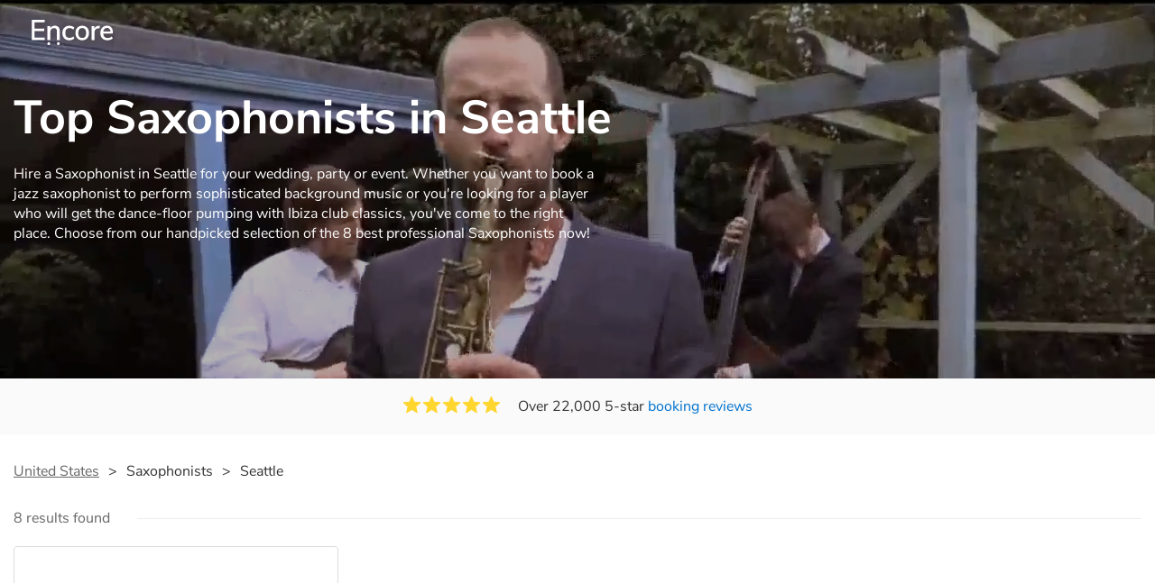

--- FILE ---
content_type: text/html; charset=utf-8
request_url: https://encoremusicians.com/us/wa/saxophonists/seattle
body_size: 17702
content:
<!DOCTYPE html><html lang="en"><head><title>Top Saxophonists in Seattle - Encore Musicians</title><meta type="category-page"><meta charset="utf-8"><meta http-equiv="X-UA-Compatible" content="IE=edge,chrome=1"><meta name="viewport" content="width=device-width, initial-scale=1.0, maximum-scale=5.0"><meta property="og:title" content="Top Saxophonists in Seattle - Encore Musicians"><meta property="og:site_name" content="Encore"><meta property="og:type" content="website"><meta property="og:image" content="https://encoremusicians.com/img/fb-share-client.jpg"><meta property="og:description" content="Hire a Saxophonist in Seattle for your wedding, party or event. Whether you want to book a jazz saxophonist to perform sophisticated background music or you're looking for a player who will get the dance-floor pumping with Ibiza club classics, you've come to the right place. Choose from our handpicked selection of the 8 best professional Saxophonists now!"><meta name="description" content="Hire a Saxophonist in Seattle for your wedding, party or event. Whether you want to book a jazz saxophonist to perform sophisticated background music or you're looking for a player who will get the dance-floor pumping with Ibiza club classics, you've come to the right place. Choose from our handpicked selection of the 8 best professional Saxophonists now!"><link rel="apple-touch-icon-precomposed" sizes="57x57" href="https://encoremusicians.com/img/apple-touch-icon-57x57.png"><link rel="apple-touch-icon-precomposed" sizes="114x114" href="https://encoremusicians.com/img/apple-touch-icon-114x114.png"><link rel="apple-touch-icon-precomposed" sizes="72x72" href="https://encoremusicians.com/img/apple-touch-icon-72x72.png"><link rel="apple-touch-icon-precomposed" sizes="144x144" href="https://encoremusicians.com/img/apple-touch-icon-144x144.png"><link rel="apple-touch-icon-precomposed" sizes="60x60" href="https://encoremusicians.com/img/apple-touch-icon-60x60.png"><link rel="apple-touch-icon-precomposed" sizes="120x120" href="https://encoremusicians.com/img/apple-touch-icon-120x120.png"><link rel="apple-touch-icon-precomposed" sizes="76x76" href="https://encoremusicians.com/img/apple-touch-icon-76x76.png"><link rel="apple-touch-icon-precomposed" sizes="152x152" href="https://encoremusicians.com/img/apple-touch-icon-152x152.png"><link rel="icon" type="image/png" href="https://encoremusicians.com/img/favicon-196x196.png" sizes="196x196"><link rel="icon" type="image/png" href="https://encoremusicians.com/img/favicon-128x128.png" sizes="128x128"><link rel="icon" type="image/png" href="https://encoremusicians.com/img/favicon-96x96.png" sizes="96x96"><link rel="icon" type="image/png" href="https://encoremusicians.com/img/favicon-32x32.png" sizes="32x32"><link rel="icon" type="image/png" href="https://encoremusicians.com/img/favicon-16x16.png" sizes="16x16"><meta name="application-name" content="Encore Musicians"><meta name="msapplication-TileColor" content="#009F4D"><meta name="msapplication-TileImage" content="https://encoremusicians.com/img/mstile-144x144.png"><meta name="msapplication-square70x70logo" content="https://encoremusicians.com/img/mstile-70x70.png"><meta name="msapplication-square150x150logo" content="https://encoremusicians.com/img/mstile-150x150.png"><meta name="msapplication-wide310x150logo" content="https://encoremusicians.com/img/mstile-310x150.png"><meta name="msapplication-square310x310logo" content="https://encoremusicians.com/img/mstile-310x310.png"><meta name="p:domain_verify" content="0ed437205947eaaaaa936a079b54d77d"><meta name="theme-color" content="#333333"><link type="application/opensearchdescription+xml" rel="search" title="Encore" href="/osdd.xml"><script type="application/ld+json">[{"@context":"http://schema.org","@type":"BreadcrumbList","itemListElement":[{"@type":"ListItem","position":1,"name":"Home","item":"https://encoremusicians.com/"},{"@type":"ListItem","position":2,"name":"Saxophonists","item":"https://encoremusicians.com/us"},{"@type":"ListItem","position":3,"name":"Seattle","item":"https://encoremusicians.com/us/wa/saxophonists/seattle"}]},{"@context":"http://schema.org","@type":"Service","serviceType":"Saxophonist","name":"Hire Saxophonist in Seattle","areaServed":"Seattle","provider":{"@type":"Organization","name":"Encore Musicians"},"hasOfferCatalog":{"@type":"OfferCatalog","itemListElement":[{"@type":"Offer","name":"Elena Maque","priceCurrency":"GBP","itemOffered":{"@type":"Service","url":"http://www.elenamaque.com/","image":"https://storage.googleapis.com/encore_profilepictures/international/us/elena_maque_saxophonist_seattle.jpg?1633438785771","potentialAction":{"@type":"Action","name":"Check availability","location":{"@type":"Place","name":"Seattle"},"target":{"@type":"EntryPoint","httpMethod":"http://www.elenamaque.com/"}}}},{"@type":"Offer","name":"Dalina Thrift-Viveros","priceCurrency":"GBP","itemOffered":{"@type":"Service","url":"https://www.facebook.com/dalina.thriftviveros","image":"https://storage.googleapis.com/encore_profilepictures/international/us/dalina_thrift-viveros_saxophonist_seattle.jpg?1633438868535","potentialAction":{"@type":"Action","name":"Check availability","location":{"@type":"Place","name":"Seattle"},"target":{"@type":"EntryPoint","httpMethod":"https://www.facebook.com/dalina.thriftviveros"}}}},{"@type":"Offer","name":"Danny Welsh","priceCurrency":"GBP","itemOffered":{"@type":"Service","url":"https://www.dannywelsh.com/","image":"https://storage.googleapis.com/encore_profilepictures/international/us/danny_welsh_saxophonist_seattle.jpg?1633438938972","potentialAction":{"@type":"Action","name":"Check availability","location":{"@type":"Place","name":"Seattle"},"target":{"@type":"EntryPoint","httpMethod":"https://www.dannywelsh.com/"}}}},{"@type":"Offer","name":"Medearis Dixson","priceCurrency":"GBP","itemOffered":{"@type":"Service","url":"https://www.facebook.com/jazzboywonder","image":"https://storage.googleapis.com/encore_profilepictures/international/us/md_soulful_saxophonist_seattle.jpg?1633439387070","potentialAction":{"@type":"Action","name":"Check availability","location":{"@type":"Place","name":"Seattle"},"target":{"@type":"EntryPoint","httpMethod":"https://www.facebook.com/jazzboywonder"}}}},{"@type":"Offer","name":"Evie B","priceCurrency":"GBP","itemOffered":{"@type":"Service","url":"https://evieb.portfolio.site/","image":"https://storage.googleapis.com/encore_profilepictures/international/us/evie_b_saxophonist_seattle.jpg?1633439260794","potentialAction":{"@type":"Action","name":"Check availability","location":{"@type":"Place","name":"Seattle"},"target":{"@type":"EntryPoint","httpMethod":"https://evieb.portfolio.site/"}}}},{"@type":"Offer","name":"Alex Dugdale","priceCurrency":"GBP","itemOffered":{"@type":"Service","url":"http://alexdugdale.com/","image":"https://storage.googleapis.com/encore_profilepictures/international/us/alex_dugdale_saxophonist_seattle.jpg?1633440413217","potentialAction":{"@type":"Action","name":"Check availability","location":{"@type":"Place","name":"Seattle"},"target":{"@type":"EntryPoint","httpMethod":"http://alexdugdale.com/"}}}},{"@type":"Offer","name":"Jory Tindall","priceCurrency":"GBP","itemOffered":{"@type":"Service","url":"https://jorytindall.com/","image":"https://storage.googleapis.com/encore_profilepictures/international/us/jory_tindall_saxophonist_seattle.jpg?1633439859685","potentialAction":{"@type":"Action","name":"Check availability","location":{"@type":"Place","name":"Seattle"},"target":{"@type":"EntryPoint","httpMethod":"https://jorytindall.com/"}}}},{"@type":"Offer","name":"Steve Tressler","priceCurrency":"GBP","itemOffered":{"@type":"Service","url":"https://stevetres.com/","image":"https://storage.googleapis.com/encore_profilepictures/international/us/steve_tressler_saxophonist_seattle.jpg?1633439917516","potentialAction":{"@type":"Action","name":"Check availability","location":{"@type":"Place","name":"Seattle"},"target":{"@type":"EntryPoint","httpMethod":"https://stevetres.com/"}}}}]}},{"@context":"http://schema.org","@type":"LocalBusiness","url":"https://encoremusicians.com/us/wa/saxophonists/seattle","name":"Seattle Saxophonists","currenciesAccepted":"GBP","paymentAccepted":"All credit/debit cards","openingHours":"Mo-Su","logo":"https://encoremusicians.com/img/logo.png","image":"https://encoremusicians.com/img/logo.png","aggregateRating":{"@type":"AggregateRating","ratingValue":"5","bestRating":"5","worstRating":"1","reviewCount":"3814"},"telephone":"020 3111 1480","address":{"@type":"PostalAddress","streetAddress":"103 Gaunt Street","addressLocality":"London","addressRegion":"London","postalCode":"SE1 6DP","addressCountry":"UK"}},{"@context":"http://schema.org","@type":"FAQPage","mainEntity":[{"@type":"Question","name":"What are the most popular styles for a saxophonist to play?","acceptedAnswer":{"@type":"Answer","text":"Saxophonists are very versatile, and they can play across a dizzyingly diverse array of genres. These genres includes: jazz, funk, pop, R&B, blues, reggae, ska, and soul/Motown."}},{"@type":"Question","name":"Will I need to provide the saxophonist with any equipment?","acceptedAnswer":{"@type":"Answer","text":"In most cases, saxophonists will come fully equipped with a PA system and microphone; they're able to set up just about anywhere (so long as it's close to a power socket!). The only things you'll need to provide is a seat for breaks, and enough light for them to manoeuvre."}},{"@type":"Question","name":"I already have a DJ, but I want a live element too. Will a saxophonist play alongside my DJ?","acceptedAnswer":{"@type":"Answer","text":"Many of our saxophonists are experienced with this kind of performance, and will slot in very comfortably alongside a DJ. Whether the DJ is playing soul/Motown hits, or a selection of house/Ibiza classics, our professional saxophonists should find this to be a piece-of-cake. They'll add their own particular flair and style to the performance, giving the dance floor a live feel, while keeping the seem less flow of a DJ set."}}]}]</script><!-- Google Tag Manager --><link rel="preconnect" href="https://www.googletagmanager.com" crossorigin><script async>window.dataLayer = window.dataLayer || [];
function gtag(){dataLayer.push(arguments);}
(function(w,d,s,l,i){w[l]=w[l]||[];w[l].push({'gtm.start':new Date().getTime(),event:'gtm.js'});var f=d.getElementsByTagName(s)[0],j=d.createElement(s),dl=l!='dataLayer'?'&l='+l:'';j.async=true;j.src='https://www.googletagmanager.com/gtm.js?id='+i+dl;f.parentNode.insertBefore(j,f);})(window,document,'script','dataLayer','GTM-TP4RD94');</script><!-- End Google Tag Manager --><link rel="canonical" href="https://encoremusicians.com/us/wa/saxophonists/seattle"><link rel="alternate" href="https://encoremusicians.com/us/wa/saxophonists/seattle" hreflang="en-us"><link rel="preconnect" href="https://www.google.com" crossorigin><link rel="preconnect" href="https://www.google-analytics.com" crossorigin><link rel="preconnect" href="https://stats.g.doubleclick.net" crossorigin><link rel="preconnect" href="https://www.google.co.uk" crossorigin><link rel="preconnect" href="https://fonts.gstatic.com" crossorigin><link rel="preload" as="font" type="font/woff2" href="/dist/B-jkhYfk-fontawesome-webfont.woff2" crossorigin><link href="/dist/CyFJpeCa-public.css" rel="stylesheet"><link href="/dist/mMvueLSW-font-awesome.css" rel="stylesheet"><style>.star-rating__star:not(:last-child){margin-right:3px}.rating-banner{padding:20px 0 16px;background:#fafafa;min-height:62px}@media (max-width:767px){.rating-banner{padding:20px 0 18px;border-bottom:1px solid #eee}}.rating-banner__container{display:-webkit-box;display:-moz-box;display:-ms-flexbox;display:-webkit-flex;display:flex;-webkit-flex-direction:column;-moz-flex-direction:column;-ms-flex-direction:column;flex-direction:column}@media (max-width:767px){.rating-banner__container{max-width:485px}}.rating-banner__rating{display:-webkit-box;display:-moz-box;display:-ms-flexbox;display:-webkit-flex;display:flex;margin-right:40px}@media (max-width:991px){.rating-banner__rating{-webkit-flex-direction:column;-moz-flex-direction:column;-ms-flex-direction:column;flex-direction:column;margin-right:0;margin-bottom:10px}}@media (max-width:767px){.rating-banner__rating{display:none}}.rating-banner__rating__text{font-size:16px;font-weight:600;line-height:22px;margin-right:10px}@media (max-width:991px){.rating-banner__rating__text{-webkit-box-ordinal-group:1;-moz-box-ordinal-group:1;-ms-flex-order:1;-webkit-order:1;order:1;display:block;margin-right:0;font-size:18px}}@media (max-width:991px){.rating-banner__rating__logo{-webkit-box-ordinal-group:0;-moz-box-ordinal-group:0;-ms-flex-order:0;-webkit-order:0;order:0;margin-bottom:3px}}.rating-banner__rating__logo__stars{position:relative;top:-6px;width:80px;margin-right:10px}.rating-banner__rating__logo__company{display:inline-block;position:relative;top:-1px;height:20px}@media (max-width:991px){.rating-banner__rating__logo__company{left:-6px}}.rating-banner__rating__logo__company a{color:#333}.rating-banner__reviews{display:-webkit-box;display:-moz-box;display:-ms-flexbox;display:-webkit-flex;display:flex;-webkit-justify-content:center;-moz-justify-content:center;-ms-justify-content:center;justify-content:center;-ms-flex-pack:center}@media (max-width:991px){.rating-banner__reviews{-webkit-flex-direction:row;-moz-flex-direction:row;-ms-flex-direction:row;flex-direction:row}}.rating-banner__reviews__link{color:#0072ce}.rating-banner__reviews .star-rating__container{margin-right:20px;position:relative;top:-3px;white-space:nowrap}@media (max-width:991px){.rating-banner__reviews .star-rating__container{margin-right:10px}}.breadcrumb{display:-webkit-box;display:-moz-box;display:-ms-flexbox;display:-webkit-flex;display:flex;-webkit-flex-wrap:wrap;-moz-flex-wrap:wrap;-ms-flex-wrap:wrap;flex-wrap:wrap;margin-bottom:30px}@media (max-width:767px){.breadcrumb{margin-bottom:20px}}.breadcrumb__item{position:relative;font-size:16px;line-height:22px}@media (max-width:767px){.breadcrumb__item{line-height:28px}}.breadcrumb__item__label.\--active{color:#333}.breadcrumb__item__label.\--link{color:#666;cursor:pointer;text-decoration:underline}.breadcrumb__item:not(:last-child){margin-right:10px;padding-right:20px}.breadcrumb__item:not(:last-child):after{content:">";position:absolute;right:0}.button{height:50px;padding:0 20px;border-radius:2px;outline:0}.button.\--primary{background-color:#009f4d;border:1px solid #009f4d;color:#fff}.button.\--primary:hover{background-color:#00bb5b;border:1px solid #00bb5b}.button.\--primary:active,.button.\--primary:active:focus,.button.\--primary:focus{background-color:#029348;border:1px solid #029348}.button.\--secondary{background-color:#0072ce;border:1px solid #0072ce;color:#fff}.button.\--secondary:hover{background-color:#1383de;border:1px solid #1383de}.button.\--secondary:active,.button.\--secondary:active:focus,.button.\--secondary:focus{background-color:#006cc4;border:1px solid #006cc4}.button.\--tertiary{background-color:#fff;border:1px solid #ddd;color:#0072ce}.button.\--tertiary:hover{color:#1383de;border-color:#0072ce}.button.\--tertiary:active,.button.\--tertiary:active:focus,.button.\--tertiary:focus{color:#006cc4}.button.\--alternative{background-color:#e0e0e0;border:1px solid #e0e0e0}.button.\--alternative:hover{background-color:#d3d3d3;border:1px solid #d3d3d3}.button.\--link{border:none;color:#333;text-decoration:underline;background:#fff}.button.\--disabled{cursor:default;opacity:.5}.button__icon{font-size:18px;top:1px;margin-right:10px}.button__label{text-align:center;font-size:16px;font-weight:600}.button__label.\--primary{color:#fff}.video-player__wrapper{position:relative;width:100%}.video-player__wrapper:hover{cursor:pointer}.video-player__wrapper:hover .video-player__overlay{display:block}.video-player__overlay{display:none;position:absolute;top:0;left:0;bottom:0;right:0;background:#000;opacity:.5}.video-player__controls{position:absolute;top:40%;display:table;height:50px;color:#fff;width:100%;z-index:1}.video-player__controls__left{width:100px;display:table-cell;text-align:center;vertical-align:middle}.video-player__controls__middle{width:calc(100% - 200px);display:table-cell;text-align:center;vertical-align:middle}.video-player__controls__right{width:100px;display:table-cell;text-align:center;vertical-align:middle}.video-player__controls__btn-watch{width:120px;height:40px;color:#333;background:#fff;border-radius:20px;cursor:pointer;line-height:40px;margin:0 auto}.video-player__controls__btn-watch__icon{margin-right:10px}.video-player__controls__btn-next,.video-player__controls__btn-prev{cursor:pointer;font-size:45px}.vimeo-player,.youtube-player{background:#000}.vimeo-player__thumbnail,.youtube-player__thumbnail{background-color:#000;background-position:50%;background-repeat:no-repeat;height:350px;background-size:cover}@media (max-width:450px){.vimeo-player__thumbnail,.youtube-player__thumbnail{height:60vw}}.expandable-text__text{margin:0}.expandable-text__button{display:inline-block;margin-top:5px;color:#0072ce}.expandable-text__button:hover{cursor:pointer}.expandable-text__button__icon{position:relative;top:2px;margin-left:5px;font-size:20px;font-weight:700}.profile-tile{position:relative;background:#fff;color:#333;margin-bottom:20px;height:550px;max-width:360px;border-radius:4px;overflow:hidden;border:1px solid #ddd}@media (max-width:767px){.profile-tile{height:auto;min-height:550px}}.profile-tile:hover{box-shadow:0 1px 2px rgba(0,0,0,.2)}.profile-tile:hover .profile-tile__info__section{background:#fdfdfd}.profile-tile:hover .profile-tile__info__reviews__link:not(.\--no-reviews){text-decoration:underline}.profile-tile:hover .profile-tile__info__reviews__link:not(.\--no-reviews):hover{text-decoration:none}.profile-tile__video{width:100%;height:360px;overflow:hidden;background:#000}.profile-tile__video__close{position:absolute;left:12px;top:20px;cursor:pointer;color:#ddd;font-size:20px}.profile-tile__video .video-player__wrapper{top:60px;height:200px;overflow:hidden}.profile-tile__image{display:block;background-size:cover;background-repeat:no-repeat;background-position:50%;width:100%;height:360px}.profile-tile__image:hover{cursor:pointer}.profile-tile__image__section{position:relative}.profile-tile__image__overlay{position:absolute;top:0;left:0;right:0;height:360px;z-index:1;cursor:pointer}@media (max-width:991px){.profile-tile__image__overlay{display:none}}.profile-tile__image__overlay__text{position:absolute;top:160px;left:0;right:0;text-align:center;color:#fff;z-index:2;display:none;font-size:18px}.profile-tile__image__overlay__curtain{width:100%;height:100%;background-color:transparent;transition:background-color .2s linear}.profile-tile__image__overlay:hover .profile-tile__image__overlay__curtain{background-color:rgba(0,0,0,.5)}.profile-tile__image__overlay:hover .profile-tile__image__overlay__text{display:block}.profile-tile__label{position:absolute;top:10px;left:15px;background-color:#009f4d;color:#fff;padding:10px 15px;border-radius:2px;font-weight:600}.profile-tile__label .fa{margin-right:6px}.profile-tile__overlay{position:absolute;bottom:0;right:0;left:0;z-index:3}.profile-tile__buttons__section{display:-webkit-box;display:-moz-box;display:-ms-flexbox;display:-webkit-flex;display:flex;-webkit-justify-content:space-between;-moz-justify-content:space-between;-ms-justify-content:space-between;justify-content:space-between;-ms-flex-pack:space-between;-webkit-align-items:center;-moz-align-items:center;-ms-align-items:center;align-items:center;padding:10px 15px}.profile-tile__buttons__watch-btn{-webkit-flex-basis:50%;-moz-flex-basis:50%;-ms-flex-basis:50%;flex-basis:50%;margin-right:5px}.profile-tile__buttons__watch-btn .button{width:100%;height:45px;border-radius:22px;padding:0 10px;transition:border-radius .2s ease-out}.profile-tile__buttons__watch-btn.\--media-playing .button{border-radius:4px}.profile-tile__buttons__watch-btn__icon{font-size:16px;top:-2px;margin-right:10px}.profile-tile__buttons__quote-btn{-webkit-flex-basis:50%;-moz-flex-basis:50%;-ms-flex-basis:50%;flex-basis:50%;margin-left:5px;height:45px;line-height:45px;background:#fff;padding:0 5px;border-radius:22px;text-align:center;border:1px solid #ddd;transition:border-radius .2s ease-out}.profile-tile__buttons__quote-btn.\--media-playing{border-radius:4px}.profile-tile__buttons__quote-btn.\--disabled{cursor:default}.profile-tile__buttons__quote-btn.\--confirmed{background:#fafafa;white-space:nowrap}.profile-tile__buttons__quote-btn__icon{font-size:18px;margin-right:5px}.profile-tile__buttons__quote-btn__icon.\--confirmed{color:#009f4d;cursor:default!important}.profile-tile__buttons__quote-btn__text{color:#0072ce;font-size:16px;line-height:16px;font-weight:600;white-space:nowrap}.profile-tile__buttons__quote-btn__text.\--confirmed{color:#666}.profile-tile__buttons__quote-btn:hover__text{color:#1383de}.profile-tile__info__section{background:#fff;padding:15px;overflow:hidden;min-height:120px;border-top:1px solid #eee}.profile-tile__info__top{display:-webkit-box;display:-moz-box;display:-ms-flexbox;display:-webkit-flex;display:flex;-webkit-justify-content:space-between;-moz-justify-content:space-between;-ms-justify-content:space-between;justify-content:space-between;-ms-flex-pack:space-between;margin-bottom:2px}.profile-tile__info__top.\--noprice{margin-bottom:8px}.profile-tile__info__middle{overflow:hidden;max-height:58px;margin-bottom:5px}.profile-tile__info__bottom{display:-webkit-box;display:-moz-box;display:-ms-flexbox;display:-webkit-flex;display:flex}.profile-tile__info__shortbio{min-height:76px;margin-top:10px;color:#777}@media (max-width:767px){.profile-tile__info__shortbio{min-height:auto}}.profile-tile__info__shortbio .expandable-text__button{color:#666;font-size:14px;margin-top:2px;text-decoration:underline}.profile-tile__info__shortbio .expandable-text__button:hover{text-decoration:none}.profile-tile__info__reviews__stars{margin-right:5px}.profile-tile__info__reviews__star{color:#fde16d;font-size:16px;letter-spacing:2px}.profile-tile__info__reviews__link{font-size:14px;white-space:nowrap}.profile-tile__info__reviews__link:not(.\--no-reviews){color:#666;cursor:pointer}@media (max-width:991px){.profile-tile__info__reviews__link:not(.\--no-reviews){text-decoration:underline}}.profile-tile__info__reviews__link.\--no-reviews{color:#666}.profile-tile__info__price{color:#009f4d;font-weight:700;position:relative;top:-4px;-webkit-touch-callout:none;-webkit-user-select:none;-khtml-user-select:none;-moz-user-select:none;-ms-user-select:none;user-select:none}.profile-tile__info__price__label{font-size:16px;margin-right:5px}.profile-tile__info__price__value{font-size:20px}.profile-tile__info__name{font-size:20px;cursor:pointer}.profile-tile__info__name__text{display:inline-block;color:#333;font-size:20px;font-weight:500;line-height:26px;margin:0 10px 0 0}.profile-tile__info__name__link{display:inline-block;white-space:nowrap;font-size:16px;color:#0072ce}.profile-tile__info__name__link:hover{color:#1383de}.profile-tile__info__tag{font-size:16px;color:#555;margin-right:10px;overflow:hidden;text-overflow:ellipsis;white-space:nowrap;display:inline-block;max-width:50%}.profile-tile__info__location{display:table;font-size:16px;white-space:nowrap}.profile-tile__info__location__icon{padding:0 6px 0 2px;display:table-cell;font-size:18px;position:relative;left:1px;top:1px}.profile-tile__info__location__text{display:inline-block;vertical-align:bottom;max-width:150px;overflow:hidden;text-overflow:ellipsis;white-space:nowrap;color:#555}.profile-tile__info__location__text.\--distance{max-width:130px}.profile-tile__info__location__distance{display:inline-block;color:#666;font-size:14px;margin-left:5px}.profile-tile__availability{display:-webkit-box;display:-moz-box;display:-ms-flexbox;display:-webkit-flex;display:flex}.profile-tile__availability__container{position:absolute;top:5px;left:5px;border-radius:8px;border:1px solid #ddd;background:#fff;z-index:5;overflow:hidden;padding:5px 10px;transition:all .3s linear}.profile-tile__availability__icon{top:1px;color:#009f4d;font-size:20px;margin-right:7px}.profile-tile__availability__label.\--media-playing b{display:none}@media (max-width:991px){.profile-tile__availability__label b{display:none}}.profile-tile__shortlist__container{position:absolute;top:10px;right:10px;border-radius:22px;height:45px;width:45px;cursor:pointer;background:hsla(0,0%,100%,.8);z-index:5;overflow:hidden;padding:0 12px 0 13px;transition:all .3s linear}.profile-tile__shortlist__container:hover:not(.\--shortlisted){background:#fff}.profile-tile__shortlist__container:hover:not(.\--shortlisted) .profile-tile__shortlist__icon{color:#d0021b}.profile-tile__shortlist__container.\--shortlisted{background:#fff}.profile-tile__shortlist__container.\--media-playing{width:125px;border-radius:2px;padding:0 20px}.profile-tile__shortlist__container.\--media-playing.\--shortlisted{background:#fff;width:145px}.profile-tile__shortlist__container.\--media-playing.\--shortlisted .profile-tile__shortlist__label{text-decoration:none;color:#333}.profile-tile__shortlist__button{display:-webkit-box;display:-moz-box;display:-ms-flexbox;display:-webkit-flex;display:flex;-webkit-align-items:center;-moz-align-items:center;-ms-align-items:center;align-items:center;overflow:hidden;height:100%}.profile-tile__shortlist__label{color:#666;text-decoration:underline}.profile-tile__shortlist__label.\--shortlisted{color:#333}.profile-tile__shortlist__icon{color:#666;font-size:20px;margin-right:5px;top:1px}.profile-tile__shortlist__icon.\--shortlisted{color:#d0021b;margin-left:0}.profile-tile__shortlist__icon:not(.\--shortlisted):hover{color:#d0021b}.shortened-text__text{margin:0}.shortened-text__text:not(.\--expand).\--horizontal{text-overflow:ellipsis;white-space:nowrap}.shortened-text__button{padding-top:10px;color:#0072ce}.shortened-text__button.\--horizontal{padding-top:0;padding-left:10px}@media (max-width:767px){.shortened-text__button.\--horizontal{padding-top:10px;padding-left:0;width:100%}}.shortened-text__button.\--horizontal.\--expand{width:100%;padding-top:10px;padding-left:0}.shortened-text__button__text:hover{cursor:pointer}.faqs{margin-top:50px}.faqs__title{font-size:28px;font-weight:600;margin:0}.faqs__description{font-size:16px;line-height:22px;margin:20px 0 0}.faqs__list{display:-webkit-box;display:-moz-box;display:-ms-flexbox;display:-webkit-flex;display:flex;-webkit-flex-wrap:wrap;-moz-flex-wrap:wrap;-ms-flex-wrap:wrap;flex-wrap:wrap;margin:30px 0 0}@media (max-width:767px){.faqs__list{-webkit-flex-direction:column;-moz-flex-direction:column;-ms-flex-direction:column;flex-direction:column}}.faqs__item{width:50%}.faqs__item:nth-child(odd){padding-right:30px}@media (max-width:767px){.faqs__item:nth-child(odd){padding-right:0}}.faqs__item:nth-child(2n){padding-left:20px}@media (max-width:767px){.faqs__item:nth-child(2n){padding-left:0}}@media (max-width:767px){.faqs__item{padding:0;width:100%}}.faqs__item:not(:last-child){margin-bottom:50px}@media (max-width:767px){.faqs__item:not(:last-child){margin-bottom:30px}}.faqs__icon{display:table-cell;color:#009f4d;font-size:22px;padding-right:10px}.faqs__question{display:table-cell;padding:0 0 20px;font-size:18px;font-weight:600;line-height:24px}.faqs .shortened-text__text{border:1px solid #eee;border-bottom:0;border-top-left-radius:8px;border-top-right-radius:8px;background-color:#f6f6f6;padding:20px 20px 0;font-size:16px;line-height:22px;white-space:pre-line;word-break:break-word}.faqs .shortened-text__button{width:100%;border:1px solid #eee;border-top:0;border-bottom-left-radius:8px;border-bottom-right-radius:8px;background-color:#f6f6f6;padding:10px 20px 20px}.trustedby-section{padding-bottom:50px;padding-top:40px;margin-bottom:40px;background:#fafafa}.trustedby-section__title{font-size:20px;font-weight:600;line-height:24px;margin-bottom:30px;text-align:center}.trustedby-section__list{display:-webkit-box;display:-moz-box;display:-ms-flexbox;display:-webkit-flex;display:flex;-webkit-justify-content:space-between;-moz-justify-content:space-between;-ms-justify-content:space-between;justify-content:space-between;-ms-flex-pack:space-between}@media (max-width:991px){.trustedby-section__list{-webkit-flex-direction:column;-moz-flex-direction:column;-ms-flex-direction:column;flex-direction:column;-webkit-align-items:center;-moz-align-items:center;-ms-align-items:center;align-items:center}}.trustedby-section__item{display:-webkit-box;display:-moz-box;display:-ms-flexbox;display:-webkit-flex;display:flex;-webkit-flex-direction:column;-moz-flex-direction:column;-ms-flex-direction:column;flex-direction:column;max-width:300px;padding:30px;background:#fff;border-radius:8px;text-align:center}.trustedby-section__item:not(:last-child){margin-right:40px}@media (max-width:991px){.trustedby-section__item:not(:last-child){margin-right:0;margin-bottom:30px}}.trustedby-section__item__header{margin-bottom:30px}.trustedby-section__item__body{margin-bottom:20px}.trustedby-section__item__footer{color:#666;font-size:15px}.trustedby-section__item__logo{max-width:155px;max-height:63px}.trustedby-section__item__review{font-size:16px;font-style:italic}.trustedby-section__item:first-child{padding-top:40px}.trustedby-section__item:nth-child(2){padding-top:64px}.trustedby-section__item:nth-child(2) img{top:-15px;position:relative}body,html{background-color:#fff}#international-page{color:#333}#international-page .pagination-buttons{display:block;text-align:center;padding:20px;margin:0}#international-page .pagination-buttons a .pag-button:hover{color:#0072ce}#international-page .pagination-buttons .pag-button{color:#111;display:inline-block;min-width:60px;height:40px;padding:0 5px;line-height:40px;vertical-align:middle;font-size:1.2em;transition:background .3s,color .3s linear}#international-page .pagination-buttons .ellipsis{background:0 0;margin:0 -20px}#international-page .pagination-buttons .vertical-bar{border-right:2px solid transparent}#international-page .pagination-buttons .active{margin:0 2px;background:#0072ce;border-radius:5px;color:#fff;width:35px}#international-page .pagination-buttons .arrow{vertical-align:baseline}#international-page .pagination-buttons .arrow:before{padding:0 5px}#international-page .pagination-buttons .arrow.fa-chevron-right{top:1px}@media (max-width:767px){#international-page .desktop-only{display:none!important}#international-page .pagination-buttons .pag-button{min-width:35px}#international-page .pagination-buttons .ellipsis{background:0 0;margin:0 -5px}}#international-page .international-page__nav{position:absolute;right:0;left:0;top:0;z-index:3001;padding:20px 35px}#international-page .international-page__nav.\--green{border-bottom:1px solid #ddd}#international-page .international-page__nav__logo{position:relative;cursor:pointer;transition:0s ease-in .2s;background-repeat:no-repeat;background-position:50%;background-size:100%;width:90px;height:30px;top:1px}#international-page .international-page__nav__logo.\--white{background-image:url(/img/index/logo_new.svg)}#international-page .international-page__nav__logo.\--green{background-image:url(/img/index/logo_new_green.svg)}#international-page #PageFooter .footer__container{color:#ccc;font-family:Nunito Sans,sans-serif;font-size:16px;background:#323232;padding:20px 120px}@media screen and (max-width:1200px){#international-page #PageFooter .footer__container{padding:20px}}#international-page #PageFooter .footer__column{vertical-align:top}#international-page #PageFooter .footer__signature__row{vertical-align:middle;margin-top:15px;margin-bottom:5px}@media screen and (max-width:1200px){#international-page #PageFooter .footer__signature__column{text-align:center}}#international-page #PageFooter .footer__signature__logo{margin-right:15px}#international-page #PageFooter .footer__signature__name{line-height:35px;font-size:14px;vertical-align:middle}#international-page #PageFooter .footer__signature__text{text-align:right;line-height:35px;font-size:14px;vertical-align:middle}@media screen and (max-width:1200px){#international-page #PageFooter .footer__signature__text{text-align:center}}#international-page #PageFooter .footer__signature__icon{margin:0 2px}#international-page .international-page .trustedby-section{margin-bottom:0}@media (max-width:767px){#international-page .international-page .container{max-width:485px}}#international-page .international-page__header{margin-bottom:30px}#international-page .international-page__header__container.\--default{padding-top:80px}#international-page .international-page__header__container .rating-banner{margin-bottom:30px}#international-page .international-page__header__container .breadcrumb{margin-bottom:20px}#international-page .international-page__header__title{display:inline;font-size:42px;font-weight:700;line-height:52px;margin:0;text-align:left;margin-right:20px}@media (max-width:767px){#international-page .international-page__header__title{display:block;margin-right:0;font-size:32px;line-height:36px;text-align:center}}#international-page .international-page__header__title__container{max-width:500px;margin-bottom:15px}@media (max-width:767px){#international-page .international-page__header__title__container{margin-bottom:10px}}#international-page .international-page__header__title__container .button{padding:0 10px}@media (max-width:767px){#international-page .international-page__header__title__container .button{margin:0 auto;display:block;padding:0}}#international-page .international-page__header__title__container .button__label{font-size:18px;color:#666;font-weight:600}#international-page .international-page__header__description{margin-bottom:30px;max-width:600px}#international-page .international-page__header__description .expandable-text__text{font-size:16px;margin:0}#international-page .international-page__header__description .expandable-text__button{display:inline-block;margin-top:5px;text-decoration:underline;font-size:16px}#international-page .international-page__video-header{background-position:top;background-repeat:no-repeat;background-size:cover;min-height:420px;height:auto;position:relative;background:#444}@media (max-width:991px){#international-page .international-page__video-header{background-size:cover;height:auto}}#international-page .international-page__video-header__video-overlay{position:absolute;height:100%;width:100%;z-index:1;overflow:hidden;background:#000}#international-page .international-page__video-header__video-overlay video{display:block;margin:0 auto;width:100%;background:#000;position:absolute;top:-10px;left:0;right:0;bottom:0}@media (max-width:991px){#international-page .international-page__video-header__video-overlay video{bottom:-100px}}@media (max-width:767px){#international-page .international-page__video-header__video-overlay video{width:auto;height:440px}}@media (max-width:450px){#international-page .international-page__video-header__video-overlay video{left:-50vw}}#international-page .international-page__video-header__dark-overlay{position:absolute;top:0;left:0;right:0;bottom:0;z-index:2;transition:background-color .2s ease-out}#international-page .international-page__video-header__container .rating-banner{margin-bottom:30px}#international-page .international-page__video-header__container .breadcrumb{margin-bottom:40px}#international-page .international-page__video-header__box-container{position:relative;z-index:3}#international-page .international-page__video-header__box{margin:100px 0;max-width:850px;display:block;border-radius:4px}@media (max-width:991px){#international-page .international-page__video-header__box{padding:30px 20px;max-width:480px;margin:60px auto 0}}#international-page .international-page__video-header__title{display:inline;font-size:52px;font-weight:700;line-height:62px;margin:0;color:#fff}#international-page .international-page__video-header__title__container{margin-bottom:20px}#international-page .international-page__video-header__title__container .button{padding:0 10px;position:relative;top:-2px}@media (max-width:991px){#international-page .international-page__video-header__title__container .button{display:none}}#international-page .international-page__video-header__title__container .button__label{font-size:18px;color:#666;font-weight:600}@media (max-width:991px){#international-page .international-page__video-header__title{display:block;margin-right:0;margin-bottom:20px;font-size:28px;line-height:32px}}#international-page .international-page__video-header__description{color:#fff;margin-bottom:30px;max-width:650px}#international-page .international-page__video-header__description .expandable-text__text{font-size:18px;margin:0}#international-page .international-page__video-header__description .expandable-text__button{display:inline-block;margin-top:5px;text-decoration:underline;color:#fff;font-size:18px}#international-page .international-page__video-header__buttons__button{height:44px;border-radius:25px;-webkit-appearance:none}#international-page .international-page__video-header__buttons__button.\--enquiry{width:160px;height:60px;border:2px solid #009f4d;border-radius:4px;background:#009f4d;color:#fff;margin-right:20px;font-size:18px;font-weight:600}#international-page .international-page__video-header__buttons__button.\--enquiry:hover{background-color:#00bb5b;border:1px solid #00bb5b}#international-page .international-page__video-header__buttons__button.\--enquiry:active,#international-page .international-page__video-header__buttons__button.\--enquiry:active:focus,#international-page .international-page__video-header__buttons__button.\--enquiry:focus{background-color:#029348;border:1px solid #029348}@media (max-width:991px){#international-page .international-page__video-header__buttons__button.\--enquiry{width:100%;margin-right:0;margin-bottom:20px}}#international-page .international-page__video-header__buttons__button.\--how{display:block;background:0 0;padding:0;margin-top:5px;text-decoration:underline}@media (max-width:991px){#international-page .international-page__video-header__buttons__button.\--how{width:100%}}#international-page .international-page__video-header__buttons__button.\--showreel{width:225px;height:50px;border:2px solid #fff;background:#fff;color:#0072ce}@media (max-width:991px){#international-page .international-page__video-header__buttons__button.\--showreel{width:100%;margin-right:0}}#international-page .international-page__video-header__buttons__button.\--calculator{width:220px;padding-left:15px;height:50px;border:2px solid #0072ce;background:#0072ce;color:#fff;border-top-right-radius:0;border-bottom-right-radius:0}@media (max-width:991px){#international-page .international-page__video-header__buttons__button.\--calculator{width:100%;border-radius:0}}#international-page .international-page__video-header__buttons__button__text{line-height:38px}#international-page .international-page__video-header__buttons__button__icon{position:relative;top:1px}@media (max-width:991px){#international-page .international-page__video-header__buttons__button__icon{display:none}}#international-page .international-page__video-header__buttons__button__icon.\--enquiry,#international-page .international-page__video-header__buttons__button__icon.\--how{color:#fff;margin-left:5px;font-size:16px;top:-1px}#international-page .international-page__video-header__buttons__button__icon.\--showreel{color:#0072ce;margin-right:10px;font-size:18px}#international-page .international-page__video-header__buttons__button__icon.\--calculator{color:#fff;margin-right:10px;font-size:20px}#international-page .international-page__video-header__buttons .autocomplete{display:inline-block;position:relative;vertical-align:top;margin-right:10px}@media (max-width:991px){#international-page .international-page__video-header__buttons .autocomplete{width:100%;margin-bottom:10px}}#international-page .international-page__video-header__buttons .autocomplete__container{width:450px}@media (max-width:991px){#international-page .international-page__video-header__buttons .autocomplete__container{width:100%}}#international-page .international-page__video-header__buttons .autocomplete__input{height:60px;padding-left:20px;font-size:18px}#international-page .international-page__video-header__calculator{position:absolute;right:0;top:385px;z-index:3}@media (max-width:991px){#international-page .international-page__video-header__calculator{position:static;text-align:center}}#international-page .international-page__video-header__showreel{display:-webkit-box;display:-moz-box;display:-ms-flexbox;display:-webkit-flex;display:flex;-webkit-flex-direction:column;-moz-flex-direction:column;-ms-flex-direction:column;flex-direction:column;-webkit-justify-content:center;-moz-justify-content:center;-ms-justify-content:center;justify-content:center;-ms-flex-pack:center;-webkit-align-items:center;-moz-align-items:center;-ms-align-items:center;align-items:center;position:absolute;width:100%;height:100%;top:0;left:0;bottom:0;right:0;z-index:5000;background:#000}#international-page .international-page__video-header__showreel__video{width:100%;height:100%}#international-page .international-page__video-header__showreel__close{position:absolute;top:20px;right:20px;color:#fff;cursor:pointer}#international-page .international-page__video-header__showreel__close__icon{top:1px;font-size:20px;margin-right:5px}#international-page .international-page__video-header__showreel__close__text{font-size:16px}#international-page .international-page__video-header .button.\--secondary{position:relative;top:-7px;height:35px;padding:0 30px}#international-page .international-page__video-header .breadcrumb{margin-bottom:40px}#international-page .international-page__count{display:-webkit-box;display:-moz-box;display:-ms-flexbox;display:-webkit-flex;display:flex;-webkit-align-items:center;-moz-align-items:center;-ms-align-items:center;align-items:center;margin-bottom:20px}#international-page .international-page__count__label{color:#666;font-size:16px;margin-right:30px}#international-page .international-page__count__divider{-webkit-flex-grow:1;-moz-flex-grow:1;-ms-flex-grow:1;flex-grow:1;border-top:1px solid #eee;margin:.6em 0}#international-page .international-page__tiles{display:-webkit-box;display:-moz-box;display:-ms-flexbox;display:-webkit-flex;display:flex;-webkit-flex-wrap:wrap;-moz-flex-wrap:wrap;-ms-flex-wrap:wrap;flex-wrap:wrap;margin-bottom:40px}#international-page .international-page__tiles:after,#international-page .international-page__tiles:before{width:0}#international-page .international-page__tiles__column{margin-bottom:20px}#international-page .international-page__tiles .profile-tile{height:530px;margin-bottom:0;border:1px solid #ddd}@media (max-width:767px){#international-page .international-page__tiles .profile-tile{min-height:530px!important}}#international-page .international-page__tiles__separator{width:100%;padding:20px 15px}#international-page .international-page__tiles__separator.\--minimise{padding-top:0}#international-page .international-page__tiles__separator__top{display:-webkit-box;display:-moz-box;display:-ms-flexbox;display:-webkit-flex;display:flex;-webkit-flex-direction:row;-moz-flex-direction:row;-ms-flex-direction:row;flex-direction:row}#international-page .international-page__tiles__separator__bottom{margin-top:10px}#international-page .international-page__tiles__separator__text{color:#666;font-size:16px;margin-right:30px}#international-page .international-page__tiles__separator__line{-webkit-flex-grow:1;-moz-flex-grow:1;-ms-flex-grow:1;flex-grow:1;border-top:1px solid #eee;margin:.6em 0}#international-page .international-page__tiles__separator__notification__icon{color:#009f4d;top:1px;font-size:18px;margin-right:10px}#international-page .international-page__tiles__separator__notification__text{font-size:16px;line-height:22px;color:#333}#international-page .international-page__no-results{padding:20px;padding-top:30px;text-align:center}#international-page .international-page__no-results__title{font-size:24px;font-weight:600;margin-bottom:10px}#international-page .international-page__no-results__description{font-size:16px;line-height:22px}#international-page .international-page__no-results__link{color:#0072ce;margin-left:3px}#international-page .international-page__no-results__link:hover{cursor:pointer}#international-page .international-page__no-results__make-enquiry{border:1px solid #ddd;padding:20px 30px;position:relative;text-align:left;margin-top:50px}#international-page .international-page__no-results__make-enquiry__title{font-size:20px;font-weight:600;margin-bottom:10px}#international-page .international-page__no-results__make-enquiry__button{position:absolute;right:30px;top:23px}#international-page .international-page__no-results__make-enquiry__button button{min-width:160px}@media (max-width:991px){#international-page .international-page__no-results__make-enquiry__button{position:static;margin-top:20px}}#international-page .international-page__no-results__browse{margin-bottom:20px;margin-top:20px;padding-top:20px}#international-page .international-page__no-results__browse__header{text-align:left;margin-bottom:20px}#international-page .international-page__no-results__browse__title{font-size:20px;text-align:left}@media (max-width:767px){#international-page .international-page__no-results__browse__title{display:block;text-align:center;margin-bottom:10px}}#international-page .international-page__no-results__browse__link{float:right;color:#0072ce}#international-page .international-page__no-results__browse__link:hover{cursor:pointer}@media (max-width:767px){#international-page .international-page__no-results__browse__link{display:block;float:none;text-align:center}}#international-page .international-page__no-results__browse__list__item{height:150px;width:100%;background-repeat:no-repeat;background-size:cover;border-radius:4px;overflow:hidden;margin-bottom:20px}#international-page .international-page__no-results__browse__list__item:hover{cursor:pointer}#international-page .international-page__no-results__browse__list__item__overlay{text-align:center;width:100%;height:100%;background:rgba(0,0,0,.3)}#international-page .international-page__no-results__browse__list__item__overlay__text{color:#fff;font-size:24px;position:relative;top:57px}#international-page .international-page__related-searches{margin-bottom:40px}#international-page .international-page__related-searches__title{font-size:20px;font-weight:600;line-height:28px;margin-bottom:20px}#international-page .international-page__related-searches__icon{color:#009f4d;margin-right:8px;font-size:22px}#international-page .international-page__related-searches__acts__list,#international-page .international-page__related-searches__boroughs__list,#international-page .international-page__related-searches__cities__list,#international-page .international-page__related-searches__locations__list,#international-page .international-page__related-searches__towns__list{list-style:none;padding:0;margin-top:0;margin-bottom:30px}#international-page .international-page__related-searches__acts__item,#international-page .international-page__related-searches__boroughs__item,#international-page .international-page__related-searches__cities__item,#international-page .international-page__related-searches__locations__item,#international-page .international-page__related-searches__towns__item{margin-bottom:10px}#international-page .international-page__related-searches__acts__item.\--text,#international-page .international-page__related-searches__boroughs__item.\--text,#international-page .international-page__related-searches__cities__item.\--text,#international-page .international-page__related-searches__locations__item.\--text,#international-page .international-page__related-searches__towns__item.\--text{margin-bottom:5px}#international-page .international-page__related-searches__acts__item__link,#international-page .international-page__related-searches__boroughs__item__link,#international-page .international-page__related-searches__cities__item__link,#international-page .international-page__related-searches__locations__item__link,#international-page .international-page__related-searches__towns__item__link{font-size:16px;line-height:24px;color:#0072ce}#international-page .international-page__related-searches__acts__item__link:hover,#international-page .international-page__related-searches__boroughs__item__link:hover,#international-page .international-page__related-searches__cities__item__link:hover,#international-page .international-page__related-searches__locations__item__link:hover,#international-page .international-page__related-searches__towns__item__link:hover{color:#1383de}#international-page .international-page__related-searches__acts__item__text,#international-page .international-page__related-searches__boroughs__item__text,#international-page .international-page__related-searches__cities__item__text,#international-page .international-page__related-searches__locations__item__text,#international-page .international-page__related-searches__towns__item__text{color:#333;font-size:16px;line-height:24px}#international-page .international-page__related-searches__towns-postcodes{border:1px solid #ddd;padding:20px;border-radius:4px}#international-page .international-page__related-searches__postcodes__list{display:-webkit-box;display:-moz-box;display:-ms-flexbox;display:-webkit-flex;display:flex;-webkit-flex-wrap:wrap;-moz-flex-wrap:wrap;-ms-flex-wrap:wrap;flex-wrap:wrap}@media (max-width:767px){#international-page .international-page__related-searches__postcodes__list{-webkit-flex-direction:column;-moz-flex-direction:column;-ms-flex-direction:column;flex-direction:column}}#international-page .international-page__related-searches__postcodes__list b{margin-right:10px}@media (max-width:767px){#international-page .international-page__related-searches__postcodes__list b{margin-bottom:10px}}#international-page .international-page .faqs{padding-bottom:50px}#international-page .international-page .faqs__title{font-size:28px;font-weight:600;line-height:32px;margin-bottom:40px}#international-page .international-page__footer{margin-top:20px;padding-top:15px;border-top:1px solid #ddd}#international-page .international-page__footer__title{font-size:24px;font-weight:600}#international-page .international-page__footer__sub-title{font-size:20px;font-weight:600}#international-page .international-page__footer__text{line-height:24px}</style><script>window.sentryOnLoad = function () {
    Sentry.init({
        ignoreErrors: [
            "undefined is not an object (evaluating 'r[\"@context\"].toLowerCase')",
            "Event `ErrorEvent` captured as exception with message `Script error.`", 
        ],
        sampleRate: 0.125,
        tracesSampleRate: 0.01,
        environment: "production",
    });
};</script><script src="https://js-de.sentry-cdn.com/1566af8338db6b4507cafff10587d315.min.js" crossorigin="anonymous" defer></script><script type="text/javascript">var onloadCallback = function() {
    window.grecaptchaReady = true;
};</script><script type="text/javascript" src="https://www.google.com/recaptcha/api.js?onload=onloadCallback&amp;render=explicit" async defer></script></head><body><!-- Google Tag Manager (noscript) --><noscript>iframe(src="https://www.googletagmanager.com/ns.html?id=GTM-TP4RD94" height="0" width="0" style="display:none;visibility:hidden")</noscript><!-- End Google Tag Manager (noscript) --><script>function getParam(p) {
    var match = RegExp('[?&]' + p + '=([^&]*)').exec(window.location.search);
    return match && decodeURIComponent(match[1].replace(/\+/g, ' '));
}

function getExpiryRecord(value) {
    var expiryPeriod = 90 * 24 * 60 * 60 * 1000; // 90 day expiry in milliseconds

    var expiryDate = new Date().getTime() + expiryPeriod; // Expiry date of the gclid (in unix miliseconds)
    var clickDate = new Date().getTime(); // Date when the gclid was clicked (in unix miliseconds)
    return {
        value: value,
        expiryDate: expiryDate,
        clickDate: clickDate
    };
}

function addGclid() {
    //- An example GCLID click link is (just replace the domain with localhost for local testing of GCLID functionality): 
    //- Live site: https://encoremusicians.com/?landing_page=39&utm_source=google&utm_medium=cpc&utm_campaign=G%20%7C%20SS_Generic%20%7C%20Band%20-%20Mariachi%7C%20Prospecting&utm_term=hire%20mariachi%20bandcampaign=G%20%7C%20SS_Generic%20%7C%20Band%20-%20Mariachi%7C%20Prospecting&utm_term=hire%20mariachi%20band&gad_source=1&gclid=Cj0KCQjw0MexBhD3ARIsAEI3WHKjS45Hbyz6OsGwEkO4MymCmrQFrahyIAM_MuhPIAwbbkS2M0GXMWgaAkVPEALw_wcB
    //- Local: localhost:3000/?landing_page=39&utm_source=google&utm_medium=cpc&utm_campaign=G%20%7C%20SS_Generic%20%7C%20Band%20-%20Mariachi%7C%20Prospecting&utm_term=hire%20mariachi%20bandcampaign=G%20%7C%20SS_Generic%20%7C%20Band%20-%20Mariachi%7C%20Prospecting&utm_term=hire%20mariachi%20band&gad_source=1&gclid=Cj0KCQjw0MexBhD3ARIsAEI3WHKjS45Hbyz6OsGwEkO4MymCmrQFrahyIAM_MuhPIAwbbkS2M0GXMWgaAkVPEALw_wcB

    var gclidParam = getParam('gclid');
    var gclidRecord = null;

    var gclsrcParam = getParam('gclsrc');
    var isGclsrcValid = !gclsrcParam || gclsrcParam.indexOf('aw') !== -1;

    if (gclidParam && isGclsrcValid) {
        gclidRecord = getExpiryRecord(gclidParam);
        localStorage.setItem('gclid', JSON.stringify(gclidRecord));
    }
}

window.addEventListener('load', addGclid);</script><script>// Mixpanel
function initialiseMixpanel() {
    (function(f,b){if(!b.__SV){var a,e,i,g;window.mixpanel=b;b._i=[];b.init=function(a,e,d){function f(b,h){var a=h.split(".");2==a.length&&(b=b[a[0]],h=a[1]);b[h]=function(){b.push([h].concat(Array.prototype.slice.call(arguments,0)))}}var c=b;"undefined"!==typeof d?c=b[d]=[]:d="mixpanel";c.people=c.people||[];c.toString=function(b){var a="mixpanel";"mixpanel"!==d&&(a+="."+d);b||(a+=" (stub)");return a};c.people.toString=function(){return c.toString(1)+".people (stub)"};i="disable track track_pageview track_links track_forms register register_once alias unregister identify name_tag set_config people.set people.set_once people.increment people.append people.track_charge people.clear_charges people.delete_user".split(" ");
    for(g=0;g<i.length;g++)f(c,i[g]);b._i.push([a,e,d])};b.__SV=1.2;a=f.createElement("script");a.type="text/javascript";a.async=!0;a.src="//cdn.mxpnl.com/libs/mixpanel-2-latest.min.js";e=f.getElementsByTagName("script")[0];e.parentNode.insertBefore(a,e)}})(document,window.mixpanel||[]);
    mixpanel.init("8efcd0ea9e2dd2043033273b0b1d84a5", {stop_utm_persistence: false, record_mask_text_selector: '', record_heatmap_data: true, record_sessions_percent: 5 }); // Let's go with recording 5% of sessions to monitor how it works (need to stay below 20K session recordings per month – our peak month for session traffic is January): https://docs.mixpanel.com/docs/tracking-methods/sdks/javascript#implementation--sampling https://linear.app/encore-musicians/issue/ENG-443/enable-session-replays-on-mixpanel
    mixpanelTracking = true;eventsBlacklist = [];mixpanel.disable(eventsBlacklist);
}</script><section id="content"><div id="international-page"><link rel="preload" as="image" href="/img/icons/stars/full_star.svg"/><section class="international-page"><nav class="international-page__nav --white"><div class="international-page__nav__logo --white" aria-label="Encore logo"></div></nav><header class="international-page__video-header__container"><section class="international-page__video-header"><div class="international-page__video-header__video-overlay"><video id="categoryVideo" autoplay loop muted playsinline src="/img/category-page/saxophonist-video.mp4" type="video/mp4"/></div><div class="international-page__video-header__dark-overlay" style="background-color:rgba(0,0,0,0.3)"></div><div class="container international-page__video-header__box-container"><div class="international-page__video-header__box"><div class="international-page__video-header__title__container"><h1 class="international-page__video-header__title">Top Saxophonists in Seattle</h1></div><div class="international-page__video-header__description">Hire a Saxophonist in Seattle for your wedding, party or event. Whether you want to book a jazz saxophonist to perform sophisticated background music or you&#x27;re looking for a player who will get the dance-floor pumping with Ibiza club classics, you&#x27;ve come to the right place. Choose from our handpicked selection of the 8 best professional Saxophonists now!</div></div></div></section><section class="rating-banner"><div class="rating-banner__container container"><div class="rating-banner__reviews"><div class="star-rating__container"><div class="star-rating__stars"><img src="/img/icons/stars/full_star.svg" class="star-rating__star" alt="Full star" style="width:19px;height:19px" width="19" height="19"/><img src="/img/icons/stars/full_star.svg" class="star-rating__star" alt="Full star" style="width:19px;height:19px" width="19" height="19"/><img src="/img/icons/stars/full_star.svg" class="star-rating__star" alt="Full star" style="width:19px;height:19px" width="19" height="19"/><img src="/img/icons/stars/full_star.svg" class="star-rating__star" alt="Full star" style="width:19px;height:19px" width="19" height="19"/><img src="/img/icons/stars/full_star.svg" class="star-rating__star" alt="Full star" style="width:19px;height:19px" width="19" height="19"/></div></div><span class="rating-banner__reviews__text">Over 22,000 5-star<!-- --> <a href="/reviews" class="rating-banner__reviews__link">booking reviews</a></span></div></div></section></header><div class="international-page__container container"><section class="breadcrumb"><div class="breadcrumb__item"><a class="breadcrumb__item__label --link" href="/us">United States</a></div><div class="breadcrumb__item"><span class="breadcrumb__item__label --active">Saxophonists</span></div><div class="breadcrumb__item"><span class="breadcrumb__item__label --active">Seattle</span></div></section><section class="international-page__count"><div class="international-page__count__label">8<!-- --> results found</div><hr class="international-page__count__divider"/></section><section class="international-page__tiles row"><div class="international-page__tiles__column col-xs-12 col-sm-6 col-md-6 col-lg-4"><div class="profile-tile"><section class="profile-tile__image__section"><a href="http://www.elenamaque.com/" target="_blank" aria-label="View profile" rel="nofollow" class="profile-tile__image"><div class="profile-tile__image__overlay  --category-overlay"><div class="profile-tile__image__overlay__text undefined">View profile</div><div class="profile-tile__image__overlay__curtain"></div></div></a></section><section class="profile-tile__overlay"><section class="profile-tile__buttons__section"><span class="profile-tile__buttons__watch-btn"><button class="button --secondary "><span class="button__label --secondary"><span><i class="profile-tile__buttons__watch-btn__icon fa fa-play"></i>Watch</span></span></button></span><a href="http://www.elenamaque.com/" rel="nofollow" class="profile-tile__buttons__quote-btn" target="_blank"><span class="profile-tile__buttons__quote-btn__text">Check availability</span></a></section><section class="profile-tile__info__section"><div class="profile-tile__info__top --noprice"><div class="profile-tile__info__reviews"></div></div><div class="profile-tile__info__middle"><a href="http://www.elenamaque.com/" target="_blank" rel="nofollow" class="profile-tile__info__name"><h3 class="profile-tile__info__name__text">Elena Maque</h3><span class="profile-tile__info__name__link">View profile</span></a></div><div class="profile-tile__info__bottom"><span class="profile-tile__info__tag">Saxophonist</span><span class="profile-tile__info__location"><span class="profile-tile__info__location__icon fa fa-map-marker"></span><span class="profile-tile__info__location__text">Seattle</span></span></div><div class="profile-tile__info__shortbio"><div class="expandable-text__container"><div class="expandable-text__wrapper" style="height:auto;overflow:hidden"><p class="expandable-text__text " style="line-height:23px">Elena Maque is a Jazz vocalist and saxophone player, who has always intrigued music lovers with her unique blend of jazz, funk and pop styles.</p></div></div></div></section></section></div></div><div class="international-page__tiles__column col-xs-12 col-sm-6 col-md-6 col-lg-4"><div class="profile-tile"><section class="profile-tile__image__section"><a href="https://www.facebook.com/dalina.thriftviveros" target="_blank" aria-label="View profile" rel="nofollow" class="profile-tile__image"><div class="profile-tile__image__overlay  --category-overlay"><div class="profile-tile__image__overlay__text undefined">View profile</div><div class="profile-tile__image__overlay__curtain"></div></div></a></section><section class="profile-tile__overlay"><section class="profile-tile__buttons__section"><span class="profile-tile__buttons__watch-btn"><button class="button --secondary "><span class="button__label --secondary"><span><i class="profile-tile__buttons__watch-btn__icon fa fa-play"></i>Watch</span></span></button></span><a href="https://www.facebook.com/dalina.thriftviveros" rel="nofollow" class="profile-tile__buttons__quote-btn" target="_blank"><span class="profile-tile__buttons__quote-btn__text">Check availability</span></a></section><section class="profile-tile__info__section"><div class="profile-tile__info__top --noprice"><div class="profile-tile__info__reviews"></div></div><div class="profile-tile__info__middle"><a href="https://www.facebook.com/dalina.thriftviveros" target="_blank" rel="nofollow" class="profile-tile__info__name"><h3 class="profile-tile__info__name__text">Dalina Thrift-Viveros</h3><span class="profile-tile__info__name__link">View profile</span></a></div><div class="profile-tile__info__bottom"><span class="profile-tile__info__tag">Saxophonist</span><span class="profile-tile__info__location"><span class="profile-tile__info__location__icon fa fa-map-marker"></span><span class="profile-tile__info__location__text">Seattle</span></span></div><div class="profile-tile__info__shortbio"><div class="expandable-text__container"><div class="expandable-text__wrapper" style="height:auto;overflow:hidden"><p class="expandable-text__text " style="line-height:23px">Dalina is a vocalist and saxophonist based in Seattle, Washington. She can cater her repertoire to fit your event.</p></div></div></div></section></section></div></div><div class="international-page__tiles__column col-xs-12 col-sm-6 col-md-6 col-lg-4"><div class="profile-tile"><section class="profile-tile__image__section"><a href="https://www.dannywelsh.com/" target="_blank" aria-label="View profile" rel="nofollow" class="profile-tile__image"><div class="profile-tile__image__overlay  --category-overlay"><div class="profile-tile__image__overlay__text undefined">View profile</div><div class="profile-tile__image__overlay__curtain"></div></div></a></section><section class="profile-tile__overlay"><section class="profile-tile__buttons__section"><span class="profile-tile__buttons__watch-btn"><button class="button --secondary "><span class="button__label --secondary"><span><i class="profile-tile__buttons__watch-btn__icon fa fa-play"></i>Watch</span></span></button></span><a href="https://www.dannywelsh.com/" rel="nofollow" class="profile-tile__buttons__quote-btn" target="_blank"><span class="profile-tile__buttons__quote-btn__text">Check availability</span></a></section><section class="profile-tile__info__section"><div class="profile-tile__info__top --noprice"><div class="profile-tile__info__reviews"></div></div><div class="profile-tile__info__middle"><a href="https://www.dannywelsh.com/" target="_blank" rel="nofollow" class="profile-tile__info__name"><h3 class="profile-tile__info__name__text">Danny Welsh</h3><span class="profile-tile__info__name__link">View profile</span></a></div><div class="profile-tile__info__bottom"><span class="profile-tile__info__tag">Saxophonist</span><span class="profile-tile__info__location"><span class="profile-tile__info__location__icon fa fa-map-marker"></span><span class="profile-tile__info__location__text">Seattle</span></span></div><div class="profile-tile__info__shortbio"><div class="expandable-text__container"><div class="expandable-text__wrapper" style="height:auto;overflow:hidden"><p class="expandable-text__text " style="line-height:23px">Saxophonist Danny Welsh performs regionally and nationally for Corporate Events, Festivals, Parties, Weddings, and Night Clubs.</p></div></div></div></section></section></div></div><div class="international-page__tiles__column col-xs-12 col-sm-6 col-md-6 col-lg-4"><div class="profile-tile"><section class="profile-tile__image__section"><a href="https://www.facebook.com/jazzboywonder" target="_blank" aria-label="View profile" rel="nofollow" class="profile-tile__image"><div class="profile-tile__image__overlay  --category-overlay"><div class="profile-tile__image__overlay__text undefined">View profile</div><div class="profile-tile__image__overlay__curtain"></div></div></a></section><section class="profile-tile__overlay"><section class="profile-tile__buttons__section"><span class="profile-tile__buttons__watch-btn"><button class="button --secondary "><span class="button__label --secondary"><span><i class="profile-tile__buttons__watch-btn__icon fa fa-play"></i>Watch</span></span></button></span><a href="https://www.facebook.com/jazzboywonder" rel="nofollow" class="profile-tile__buttons__quote-btn" target="_blank"><span class="profile-tile__buttons__quote-btn__text">Check availability</span></a></section><section class="profile-tile__info__section"><div class="profile-tile__info__top --noprice"><div class="profile-tile__info__reviews"></div></div><div class="profile-tile__info__middle"><a href="https://www.facebook.com/jazzboywonder" target="_blank" rel="nofollow" class="profile-tile__info__name"><h3 class="profile-tile__info__name__text">Medearis Dixson</h3><span class="profile-tile__info__name__link">View profile</span></a></div><div class="profile-tile__info__bottom"><span class="profile-tile__info__tag">Saxophonist</span><span class="profile-tile__info__location"><span class="profile-tile__info__location__icon fa fa-map-marker"></span><span class="profile-tile__info__location__text">Seattle</span></span></div><div class="profile-tile__info__shortbio"><div class="expandable-text__container"><div class="expandable-text__wrapper" style="height:auto;overflow:hidden"><p class="expandable-text__text " style="line-height:23px">Medearis Dixson is a saxophonist based in Seattle, WA. He was previously nominated for the Polaris Music Award </p></div></div></div></section></section></div></div><div class="international-page__tiles__column col-xs-12 col-sm-6 col-md-6 col-lg-4"><div class="profile-tile"><section class="profile-tile__image__section"><a href="https://evieb.portfolio.site/" target="_blank" aria-label="View profile" rel="nofollow" class="profile-tile__image"><div class="profile-tile__image__overlay  --category-overlay"><div class="profile-tile__image__overlay__text undefined">View profile</div><div class="profile-tile__image__overlay__curtain"></div></div></a></section><section class="profile-tile__overlay"><section class="profile-tile__buttons__section"><span class="profile-tile__buttons__watch-btn"><button class="button --secondary "><span class="button__label --secondary"><span><i class="profile-tile__buttons__watch-btn__icon fa fa-play"></i>Watch</span></span></button></span><a href="https://evieb.portfolio.site/" rel="nofollow" class="profile-tile__buttons__quote-btn" target="_blank"><span class="profile-tile__buttons__quote-btn__text">Check availability</span></a></section><section class="profile-tile__info__section"><div class="profile-tile__info__top --noprice"><div class="profile-tile__info__reviews"></div></div><div class="profile-tile__info__middle"><a href="https://evieb.portfolio.site/" target="_blank" rel="nofollow" class="profile-tile__info__name"><h3 class="profile-tile__info__name__text">Evie B</h3><span class="profile-tile__info__name__link">View profile</span></a></div><div class="profile-tile__info__bottom"><span class="profile-tile__info__tag">Saxophonist</span><span class="profile-tile__info__location"><span class="profile-tile__info__location__icon fa fa-map-marker"></span><span class="profile-tile__info__location__text">Seattle</span></span></div><div class="profile-tile__info__shortbio"><div class="expandable-text__container"><div class="expandable-text__wrapper" style="height:auto;overflow:hidden"><p class="expandable-text__text " style="line-height:23px"> Evie B is a saxophonist from Seattle. She has traveled the world with her saxophone in search of soulful culture and genuine connections.</p></div></div></div></section></section></div></div><div class="international-page__tiles__column col-xs-12 col-sm-6 col-md-6 col-lg-4"><div class="profile-tile"><section class="profile-tile__image__section"><a href="http://alexdugdale.com/" target="_blank" aria-label="View profile" rel="nofollow" class="profile-tile__image"><div class="profile-tile__image__overlay  --category-overlay"><div class="profile-tile__image__overlay__text undefined">View profile</div><div class="profile-tile__image__overlay__curtain"></div></div></a></section><section class="profile-tile__overlay"><section class="profile-tile__buttons__section"><span class="profile-tile__buttons__watch-btn"><button class="button --secondary "><span class="button__label --secondary"><span><i class="profile-tile__buttons__watch-btn__icon fa fa-play"></i>Watch</span></span></button></span><a href="http://alexdugdale.com/" rel="nofollow" class="profile-tile__buttons__quote-btn" target="_blank"><span class="profile-tile__buttons__quote-btn__text">Check availability</span></a></section><section class="profile-tile__info__section"><div class="profile-tile__info__top --noprice"><div class="profile-tile__info__reviews"></div></div><div class="profile-tile__info__middle"><a href="http://alexdugdale.com/" target="_blank" rel="nofollow" class="profile-tile__info__name"><h3 class="profile-tile__info__name__text">Alex Dugdale</h3><span class="profile-tile__info__name__link">View profile</span></a></div><div class="profile-tile__info__bottom"><span class="profile-tile__info__tag">Saxophonist</span><span class="profile-tile__info__location"><span class="profile-tile__info__location__icon fa fa-map-marker"></span><span class="profile-tile__info__location__text">Seattle</span></span></div><div class="profile-tile__info__shortbio"><div class="expandable-text__container"><div class="expandable-text__wrapper" style="height:auto;overflow:hidden"><p class="expandable-text__text " style="line-height:23px">Alex Dugdale is a Seattle-based saxophonist.He formed his own jazz quintet and became a first call performer with many of Seattle’s finest bands.</p></div></div></div></section></section></div></div><div class="international-page__tiles__column col-xs-12 col-sm-6 col-md-6 col-lg-4"><div class="profile-tile"><section class="profile-tile__image__section"><a href="https://jorytindall.com/" target="_blank" aria-label="View profile" rel="nofollow" class="profile-tile__image"><div class="profile-tile__image__overlay  --category-overlay"><div class="profile-tile__image__overlay__text undefined">View profile</div><div class="profile-tile__image__overlay__curtain"></div></div></a></section><section class="profile-tile__overlay"><section class="profile-tile__buttons__section"><span class="profile-tile__buttons__watch-btn"><button class="button --secondary "><span class="button__label --secondary"><span><i class="profile-tile__buttons__watch-btn__icon fa fa-play"></i>Watch</span></span></button></span><a href="https://jorytindall.com/" rel="nofollow" class="profile-tile__buttons__quote-btn" target="_blank"><span class="profile-tile__buttons__quote-btn__text">Check availability</span></a></section><section class="profile-tile__info__section"><div class="profile-tile__info__top --noprice"><div class="profile-tile__info__reviews"></div></div><div class="profile-tile__info__middle"><a href="https://jorytindall.com/" target="_blank" rel="nofollow" class="profile-tile__info__name"><h3 class="profile-tile__info__name__text">Jory Tindall</h3><span class="profile-tile__info__name__link">View profile</span></a></div><div class="profile-tile__info__bottom"><span class="profile-tile__info__tag">Saxophonist</span><span class="profile-tile__info__location"><span class="profile-tile__info__location__icon fa fa-map-marker"></span><span class="profile-tile__info__location__text">Seattle</span></span></div><div class="profile-tile__info__shortbio"><div class="expandable-text__container"><div class="expandable-text__wrapper" style="height:auto;overflow:hidden"><p class="expandable-text__text " style="line-height:23px">Jory is saxophonist based in Seattle, WA. He often collaborates in the Seattle music scene, and teaches music to the next generation of shredders.</p></div></div></div></section></section></div></div><div class="international-page__tiles__column col-xs-12 col-sm-6 col-md-6 col-lg-4"><div class="profile-tile"><section class="profile-tile__image__section"><a href="https://stevetres.com/" target="_blank" aria-label="View profile" rel="nofollow" class="profile-tile__image"><div class="profile-tile__image__overlay  --category-overlay"><div class="profile-tile__image__overlay__text undefined">View profile</div><div class="profile-tile__image__overlay__curtain"></div></div></a></section><section class="profile-tile__overlay"><section class="profile-tile__buttons__section"><span class="profile-tile__buttons__watch-btn"><button class="button --secondary "><span class="button__label --secondary"><span><i class="profile-tile__buttons__watch-btn__icon fa fa-play"></i>Watch</span></span></button></span><a href="https://stevetres.com/" rel="nofollow" class="profile-tile__buttons__quote-btn" target="_blank"><span class="profile-tile__buttons__quote-btn__text">Check availability</span></a></section><section class="profile-tile__info__section"><div class="profile-tile__info__top --noprice"><div class="profile-tile__info__reviews"></div></div><div class="profile-tile__info__middle"><a href="https://stevetres.com/" target="_blank" rel="nofollow" class="profile-tile__info__name"><h3 class="profile-tile__info__name__text">Steve Tressler</h3><span class="profile-tile__info__name__link">View profile</span></a></div><div class="profile-tile__info__bottom"><span class="profile-tile__info__tag">Saxophonist</span><span class="profile-tile__info__location"><span class="profile-tile__info__location__icon fa fa-map-marker"></span><span class="profile-tile__info__location__text">Seattle</span></span></div><div class="profile-tile__info__shortbio"><div class="expandable-text__container"><div class="expandable-text__wrapper" style="height:auto;overflow:hidden"><p class="expandable-text__text " style="line-height:23px">Steve Tressler is a Seattle-based saxophonist, teaching artist, and author of The Living Jazz Tradition and Creativity Triggers for Musicians.</p></div></div></div></section></section></div></div></section><section class="international-page__related-searches"><h3 class="international-page__related-searches__title">Find <!-- -->Saxophonist<!-- -->s in other cities:</h3><ul class="international-page__related-searches__locations__list row"><li class="international-page__related-searches__locations__item col-md-4 col-sm-6 col-xs-12"><a class="international-page__related-searches__locations__item__link" href="/us/ny/saxophonists/new-york-city">Saxophonists in New York City</a></li><li class="international-page__related-searches__locations__item col-md-4 col-sm-6 col-xs-12"><a class="international-page__related-searches__locations__item__link" href="/us/ca/saxophonists/los-angeles">Saxophonists in Los Angeles</a></li><li class="international-page__related-searches__locations__item col-md-4 col-sm-6 col-xs-12"><a class="international-page__related-searches__locations__item__link" href="/us/ca/saxophonists/orange-county">Saxophonists in Orange County</a></li><li class="international-page__related-searches__locations__item col-md-4 col-sm-6 col-xs-12"><a class="international-page__related-searches__locations__item__link" href="/us/ca/saxophonists/san-diego">Saxophonists in San Diego</a></li><li class="international-page__related-searches__locations__item col-md-4 col-sm-6 col-xs-12"><a class="international-page__related-searches__locations__item__link" href="/us/tx/saxophonists/houston">Saxophonists in Houston</a></li><li class="international-page__related-searches__locations__item col-md-4 col-sm-6 col-xs-12"><a class="international-page__related-searches__locations__item__link" href="/us/ca/saxophonists/sacramento">Saxophonists in Sacramento</a></li><li class="international-page__related-searches__locations__item col-md-4 col-sm-6 col-xs-12"><a class="international-page__related-searches__locations__item__link" href="/us/ca/saxophonists/san-francisco">Saxophonists in San Francisco</a></li><li class="international-page__related-searches__locations__item col-md-4 col-sm-6 col-xs-12"><a class="international-page__related-searches__locations__item__link" href="/us/dc/saxophonists/washington-dc">Saxophonists in Washington DC</a></li><li class="international-page__related-searches__locations__item col-md-4 col-sm-6 col-xs-12"><a class="international-page__related-searches__locations__item__link" href="/us/fl/saxophonists/jacksonville">Saxophonists in Jacksonville</a></li><li class="international-page__related-searches__locations__item col-md-4 col-sm-6 col-xs-12"><a class="international-page__related-searches__locations__item__link" href="/us/ca/saxophonists/san-jose">Saxophonists in San Jose</a></li><li class="international-page__related-searches__locations__item col-md-4 col-sm-6 col-xs-12"><a class="international-page__related-searches__locations__item__link" href="/us/fl/saxophonists/miami">Saxophonists in Miami</a></li><li class="international-page__related-searches__locations__item col-md-4 col-sm-6 col-xs-12"><a class="international-page__related-searches__locations__item__link" href="/us/tx/saxophonists/san-antonio">Saxophonists in San Antonio</a></li><li class="international-page__related-searches__locations__item col-md-4 col-sm-6 col-xs-12"><a class="international-page__related-searches__locations__item__link" href="/us/tx/saxophonists/dallas">Saxophonists in Dallas</a></li><li class="international-page__related-searches__locations__item col-md-4 col-sm-6 col-xs-12"><a class="international-page__related-searches__locations__item__link" href="/us/pa/saxophonists/philadelphia">Saxophonists in Philadelphia</a></li><li class="international-page__related-searches__locations__item col-md-4 col-sm-6 col-xs-12"><a class="international-page__related-searches__locations__item__link" href="/us/fl/saxophonists/tampa">Saxophonists in Tampa</a></li><li class="international-page__related-searches__locations__item col-md-4 col-sm-6 col-xs-12"><a class="international-page__related-searches__locations__item__link" href="/us/tx/saxophonists/austin">Saxophonists in Austin</a></li><li class="international-page__related-searches__locations__item col-md-4 col-sm-6 col-xs-12"><a class="international-page__related-searches__locations__item__link" href="/us/il/saxophonists/chicago">Saxophonists in Chicago</a></li><li class="international-page__related-searches__locations__item col-md-4 col-sm-6 col-xs-12"><a class="international-page__related-searches__locations__item__link" href="/us/ga/saxophonists/atlanta">Saxophonists in Atlanta</a></li><li class="international-page__related-searches__locations__item col-md-4 col-sm-6 col-xs-12"><a class="international-page__related-searches__locations__item__link" href="/us/oh/saxophonists/columbus">Saxophonists in Columbus</a></li><li class="international-page__related-searches__locations__item col-md-4 col-sm-6 col-xs-12"><a class="international-page__related-searches__locations__item__link" href="/us/az/saxophonists/phoenix">Saxophonists in Phoenix</a></li><li class="international-page__related-searches__locations__item col-md-4 col-sm-6 col-xs-12"><a class="international-page__related-searches__locations__item__link" href="/us/az/saxophonists/mesa">Saxophonists in Mesa</a></li><li class="international-page__related-searches__locations__item col-md-4 col-sm-6 col-xs-12"><a class="international-page__related-searches__locations__item__link" href="/us/tn/saxophonists/nashville-davidson">Saxophonists in Nashville-Davidson</a></li><li class="international-page__related-searches__locations__item col-md-4 col-sm-6 col-xs-12"><a class="international-page__related-searches__locations__item__link" href="/us/tn/saxophonists/memphis">Saxophonists in Memphis</a></li><li class="international-page__related-searches__locations__item col-md-4 col-sm-6 col-xs-12"><a class="international-page__related-searches__locations__item__link" href="/us/nc/saxophonists/charlotte">Saxophonists in Charlotte</a></li><li class="international-page__related-searches__locations__item col-md-4 col-sm-6 col-xs-12"><a class="international-page__related-searches__locations__item__link" href="/us/mi/saxophonists/detroit">Saxophonists in Detroit</a></li><li class="international-page__related-searches__locations__item col-md-4 col-sm-6 col-xs-12"><a class="international-page__related-searches__locations__item__link" href="/us/md/saxophonists/baltimore">Saxophonists in Baltimore</a></li><li class="international-page__related-searches__locations__item col-md-4 col-sm-6 col-xs-12"><a class="international-page__related-searches__locations__item__link" href="/us/nv/saxophonists/las-vegas">Saxophonists in Las Vegas</a></li><li class="international-page__related-searches__locations__item col-md-4 col-sm-6 col-xs-12"><a class="international-page__related-searches__locations__item__link" href="/us/in/saxophonists/indianapolis">Saxophonists in Indianapolis</a></li><li class="international-page__related-searches__locations__item col-md-4 col-sm-6 col-xs-12"><a class="international-page__related-searches__locations__item__link" href="/us/mo/saxophonists/kansas-city">Saxophonists in Kansas City</a></li></ul><h3 class="international-page__related-searches__title">Customers also viewed:</h3><ul class="international-page__related-searches__locations__list row"><li class="international-page__related-searches__locations__item col-md-4 col-sm-6 col-xs-12"><a class="international-page__related-searches__locations__item__link" href="/us/wa/singing-guitarists/seattle">Singing guitarists in Seattle</a></li><li class="international-page__related-searches__locations__item col-md-4 col-sm-6 col-xs-12"><a class="international-page__related-searches__locations__item__link" href="/us/wa/singers/seattle">Singers in Seattle</a></li><li class="international-page__related-searches__locations__item col-md-4 col-sm-6 col-xs-12"><a class="international-page__related-searches__locations__item__link" href="/us/wa/pianists/seattle">Pianists in Seattle</a></li><li class="international-page__related-searches__locations__item col-md-4 col-sm-6 col-xs-12"><a class="international-page__related-searches__locations__item__link" href="/us/wa/wedding-bands/seattle">Wedding bands in Seattle</a></li><li class="international-page__related-searches__locations__item col-md-4 col-sm-6 col-xs-12"><a class="international-page__related-searches__locations__item__link" href="/us/wa/jazz-bands/seattle">Jazz bands in Seattle</a></li><li class="international-page__related-searches__locations__item col-md-4 col-sm-6 col-xs-12"><a class="international-page__related-searches__locations__item__link" href="/us/wa/motown-bands/seattle">Motown bands in Seattle</a></li><li class="international-page__related-searches__locations__item col-md-4 col-sm-6 col-xs-12"><a class="international-page__related-searches__locations__item__link" href="/us/wa/djs/seattle">DJs in Seattle</a></li><li class="international-page__related-searches__locations__item col-md-4 col-sm-6 col-xs-12"><a class="international-page__related-searches__locations__item__link" href="/us/wa/violinists/seattle">Violinists in Seattle</a></li><li class="international-page__related-searches__locations__item col-md-4 col-sm-6 col-xs-12"><a class="international-page__related-searches__locations__item__link" href="/us/wa/acoustic-bands/seattle">Acoustic bands in Seattle</a></li><li class="international-page__related-searches__locations__item col-md-4 col-sm-6 col-xs-12"><a class="international-page__related-searches__locations__item__link" href="/us/wa/acoustic-duos/seattle">Acoustic duos in Seattle</a></li><li class="international-page__related-searches__locations__item col-md-4 col-sm-6 col-xs-12"><a class="international-page__related-searches__locations__item__link" href="/us/wa/string-quartets/seattle">String quartets in Seattle</a></li><li class="international-page__related-searches__locations__item col-md-4 col-sm-6 col-xs-12"><a class="international-page__related-searches__locations__item__link" href="/us/wa/harpists/seattle">Harpists in Seattle</a></li></ul></section></div><div class="data-section"><div class="international-page__container container"><section class="faqs"><h2 class="faqs__title">Frequently asked questions</h2><div class="faqs__list"><article class="faqs__item"><span class="faqs__icon fa fa-question-circle"></span><h2 class="faqs__question">What are the most popular styles for a saxophonist to play?</h2><p class="shortened-text__text  --expand" style="height:auto;overflow:hidden;line-height:22px">Saxophonists are very versatile, and they can play across a dizzyingly diverse array of genres. These genres includes: jazz, funk, pop, R&B, blues, reggae, ska, and soul/Motown.</p><div class="shortened-text__button  --expand"></div></article><article class="faqs__item"><span class="faqs__icon fa fa-question-circle"></span><h2 class="faqs__question">Will I need to provide the saxophonist with any equipment?</h2><p class="shortened-text__text  --expand" style="height:auto;overflow:hidden;line-height:22px">In most cases, saxophonists will come fully equipped with a PA system and microphone; they're able to set up just about anywhere (so long as it's close to a power socket!). The only things you'll need to provide is a seat for breaks, and enough light for them to manoeuvre.</p><div class="shortened-text__button  --expand"></div></article><article class="faqs__item"><span class="faqs__icon fa fa-question-circle"></span><h2 class="faqs__question">I already have a DJ, but I want a live element too. Will a saxophonist play alongside my DJ?</h2><p class="shortened-text__text  --expand" style="height:auto;overflow:hidden;line-height:22px">Many of our saxophonists are experienced with this kind of performance, and will slot in very comfortably alongside a DJ. Whether the DJ is playing soul/Motown hits, or a selection of house/Ibiza classics, our professional saxophonists should find this to be a piece-of-cake. They'll add their own particular flair and style to the performance, giving the dance floor a live feel, while keeping the seem less flow of a DJ set.</p><div class="shortened-text__button  --expand"></div></article></div></section></div></div><section class="trustedby-section"><div class="container"><div class="trustedby-section__title">Trusted by</div><div class="trustedby-section__list"><div class="trustedby-section__item"><div class="trustedby-section__item__header"><div class="LazyLoad"></div></div><div class="trustedby-section__item__body"><div class="trustedby-section__item__review">&quot;<!-- -->Just takes a few clicks and it’s always reliable. We used Encore every month for the past 2 years and it has been amazing.<!-- -->&quot;</div></div><div class="trustedby-section__item__footer"><div class="trustedby-section__item__reviewer">Mirela</div></div></div><div class="trustedby-section__item"><div class="trustedby-section__item__header"><div class="LazyLoad"></div></div><div class="trustedby-section__item__body"><div class="trustedby-section__item__review">&quot;<!-- -->The orchestra were a huge hit on Friday, so thanks again for your help last minute on this! Throughly impressive.<!-- -->&quot;</div></div><div class="trustedby-section__item__footer"><div class="trustedby-section__item__reviewer">Elle</div></div></div><div class="trustedby-section__item"><div class="trustedby-section__item__header"><div class="LazyLoad"></div></div><div class="trustedby-section__item__body"><div class="trustedby-section__item__review">&quot;<!-- -->The band were great and really professional throughout the booking process and on the day.<!-- -->&quot;</div></div><div class="trustedby-section__item__footer"><div class="trustedby-section__item__reviewer">Jamie</div></div></div></div></div></section><footer id="PageFooter"><div class="footer__container"><div class="row footer__signature__row"><div class="col-xs-12 col-sm-6 footer__signature__column"><div class="LazyLoad"></div></div><div class="col-xs-12 col-sm-6 footer__signature__column"><div class="footer__signature__text">Crafted with bagels and <i class="fa fa-heart footer__signature_icon"></i> in London</div></div></div></div></footer></section></div></section><script>var pageType = "category-page" || "";
var layout = "" || "default";
var publicProfile = true; 
var isAdmin = false; 
var isMobile = false; 
var sess_utm = {};
var config = {
    tracking: true
}
var queryParams = {};
var sessionuser = null;
var mixpanelTracking = false;
var page = {"_id":"615c4aa768967c1c05e8df9d","__v":0,"active":true,"countryCode":"us","description":"Hire a Saxophonist in Seattle for your wedding, party or event. Whether you want to book a jazz saxophonist to perform sophisticated background music or you're looking for a player who will get the dance-floor pumping with Ibiza club classics, you've come to the right place. Choose from our handpicked selection of the 8 best professional Saxophonists now!","faqs":[{"_id":"615c897a0ee0e90b5c2e0203","question":"What are the most popular styles for a saxophonist to play?","answer":"Saxophonists are very versatile, and they can play across a dizzyingly diverse array of genres. These genres includes: jazz, funk, pop, R&B, blues, reggae, ska, and soul/Motown."},{"_id":"615c897a0ee0e90b5c2e0204","question":"Will I need to provide the saxophonist with any equipment?","answer":"In most cases, saxophonists will come fully equipped with a PA system and microphone; they're able to set up just about anywhere (so long as it's close to a power socket!). The only things you'll need to provide is a seat for breaks, and enough light for them to manoeuvre."},{"_id":"615c897a0ee0e90b5c2e0205","question":"I already have a DJ, but I want a live element too. Will a saxophonist play alongside my DJ?","answer":"Many of our saxophonists are experienced with this kind of performance, and will slot in very comfortably alongside a DJ. Whether the DJ is playing soul/Motown hits, or a selection of house/Ibiza classics, our professional saxophonists should find this to be a piece-of-cake. They'll add their own particular flair and style to the performance, giving the dance floor a live feel, while keeping the seem less flow of a DJ set."}],"location":"Seattle","profiles":[{"_id":"615c897a0ee0e90b5c2e0206","name":"Elena Maque","tag":"Saxophonist","location":"Seattle","url":"http://www.elenamaque.com/","email":"info@elenamaque.com","video":"C3D8LY7gCeU","videoType":"youtube","profilePicture":"https://storage.googleapis.com/encore_profilepictures/international/us/elena_maque_saxophonist_seattle.jpg?1633438785771","shortbio":"Elena Maque is a Jazz vocalist and saxophone player, who has always intrigued music lovers with her unique blend of jazz, funk and pop styles.","quality":4,"code":"oIat20n5BH"},{"_id":"615c897a0ee0e90b5c2e0207","name":"Dalina Thrift-Viveros","tag":"Saxophonist","location":"Seattle","url":"https://www.facebook.com/dalina.thriftviveros","email":"ronleonardi@gmail.com","video":"SW2Naqx0uog","videoType":"youtube","profilePicture":"https://storage.googleapis.com/encore_profilepictures/international/us/dalina_thrift-viveros_saxophonist_seattle.jpg?1633438868535","shortbio":"Dalina is a vocalist and saxophonist based in Seattle, Washington. She can cater her repertoire to fit your event.","quality":4,"code":"3a980F5iGU"},{"_id":"615c897a0ee0e90b5c2e0208","name":"Danny Welsh","tag":"Saxophonist","location":"Seattle","url":"https://www.dannywelsh.com/","email":"","video":"46786713","videoType":"vimeo","profilePicture":"https://storage.googleapis.com/encore_profilepictures/international/us/danny_welsh_saxophonist_seattle.jpg?1633438938972","shortbio":"Saxophonist Danny Welsh performs regionally and nationally for Corporate Events, Festivals, Parties, Weddings, and Night Clubs.","quality":4,"code":"8i8oemUC6E"},{"_id":"615c897a0ee0e90b5c2e0209","name":"Medearis Dixson","tag":"Saxophonist","location":"Seattle","url":"https://www.facebook.com/jazzboywonder","email":"","video":"3FPVfZwDm_Q","videoType":"youtube","profilePicture":"https://storage.googleapis.com/encore_profilepictures/international/us/md_soulful_saxophonist_seattle.jpg?1633439387070","shortbio":"Medearis Dixson is a saxophonist based in Seattle, WA. He was previously nominated for the Polaris Music Award ","quality":4,"code":"6ug1GwMoaT"},{"_id":"615c897a0ee0e90b5c2e020a","name":"Evie B","tag":"Saxophonist","location":"Seattle","url":"https://evieb.portfolio.site/","email":"eve.meco@live.com","video":"3GqTFck0om0","videoType":"youtube","profilePicture":"https://storage.googleapis.com/encore_profilepictures/international/us/evie_b_saxophonist_seattle.jpg?1633439260794","shortbio":" Evie B is a saxophonist from Seattle. She has traveled the world with her saxophone in search of soulful culture and genuine connections.","quality":3,"code":"6jVYYbuFyA"},{"_id":"615c897a0ee0e90b5c2e020b","name":"Alex Dugdale","tag":"Saxophonist","location":"Seattle","url":"http://alexdugdale.com/","email":"fadejazz@gmail.com","video":"Le8Q6F5f_AY","videoType":"youtube","profilePicture":"https://storage.googleapis.com/encore_profilepictures/international/us/alex_dugdale_saxophonist_seattle.jpg?1633440413217","shortbio":"Alex Dugdale is a Seattle-based saxophonist.He formed his own jazz quintet and became a first call performer with many of Seattle’s finest bands.","quality":3,"code":"0NhQAwLBr7"},{"_id":"615c897a0ee0e90b5c2e020c","name":"Jory Tindall","tag":"Saxophonist","location":"Seattle","url":"https://jorytindall.com/","email":"","video":"M1vDGToig3E","videoType":"youtube","profilePicture":"https://storage.googleapis.com/encore_profilepictures/international/us/jory_tindall_saxophonist_seattle.jpg?1633439859685","shortbio":"Jory is saxophonist based in Seattle, WA. He often collaborates in the Seattle music scene, and teaches music to the next generation of shredders.","quality":2,"code":"egRMopSitQ"},{"_id":"615c897a0ee0e90b5c2e020d","name":"Steve Tressler","tag":"Saxophonist","location":"Seattle","url":"https://stevetres.com/","email":" steve@stevetres.com","video":"RqWzkyLGxGM","videoType":"youtube","profilePicture":"https://storage.googleapis.com/encore_profilepictures/international/us/steve_tressler_saxophonist_seattle.jpg?1633439917516","shortbio":"Steve Tressler is a Seattle-based saxophonist, teaching artist, and author of The Living Jazz Tradition and Creativity Triggers for Musicians.","quality":2,"code":"aizXRMgwSd"}],"stateCode":"wa","tag":"Saxophonist","title":"Top Saxophonists in Seattle","id":"615c4aa768967c1c05e8df9d","country":"United States","state":{"name":"Washington","code":"wa","countryCode":"us"},"relatedTags":[{"name":"Singing guitarists in Seattle","url":"/us/wa/singing-guitarists/seattle"},{"name":"Singers in Seattle","url":"/us/wa/singers/seattle"},{"name":"Pianists in Seattle","url":"/us/wa/pianists/seattle"},{"name":"Wedding bands in Seattle","url":"/us/wa/wedding-bands/seattle"},{"name":"Jazz bands in Seattle","url":"/us/wa/jazz-bands/seattle"},{"name":"Motown bands in Seattle","url":"/us/wa/motown-bands/seattle"},{"name":"DJs in Seattle","url":"/us/wa/djs/seattle"},{"name":"Violinists in Seattle","url":"/us/wa/violinists/seattle"},{"name":"Acoustic bands in Seattle","url":"/us/wa/acoustic-bands/seattle"},{"name":"Acoustic duos in Seattle","url":"/us/wa/acoustic-duos/seattle"},{"name":"String quartets in Seattle","url":"/us/wa/string-quartets/seattle"},{"name":"Harpists in Seattle","url":"/us/wa/harpists/seattle"}],"relatedLocations":[{"name":"Saxophonists in New York City","url":"/us/ny/saxophonists/new-york-city"},{"name":"Saxophonists in Los Angeles","url":"/us/ca/saxophonists/los-angeles"},{"name":"Saxophonists in Orange County","url":"/us/ca/saxophonists/orange-county"},{"name":"Saxophonists in San Diego","url":"/us/ca/saxophonists/san-diego"},{"name":"Saxophonists in Houston","url":"/us/tx/saxophonists/houston"},{"name":"Saxophonists in Sacramento","url":"/us/ca/saxophonists/sacramento"},{"name":"Saxophonists in San Francisco","url":"/us/ca/saxophonists/san-francisco"},{"name":"Saxophonists in Washington DC","url":"/us/dc/saxophonists/washington-dc"},{"name":"Saxophonists in Jacksonville","url":"/us/fl/saxophonists/jacksonville"},{"name":"Saxophonists in San Jose","url":"/us/ca/saxophonists/san-jose"},{"name":"Saxophonists in Miami","url":"/us/fl/saxophonists/miami"},{"name":"Saxophonists in San Antonio","url":"/us/tx/saxophonists/san-antonio"},{"name":"Saxophonists in Dallas","url":"/us/tx/saxophonists/dallas"},{"name":"Saxophonists in Philadelphia","url":"/us/pa/saxophonists/philadelphia"},{"name":"Saxophonists in Tampa","url":"/us/fl/saxophonists/tampa"},{"name":"Saxophonists in Austin","url":"/us/tx/saxophonists/austin"},{"name":"Saxophonists in Chicago","url":"/us/il/saxophonists/chicago"},{"name":"Saxophonists in Atlanta","url":"/us/ga/saxophonists/atlanta"},{"name":"Saxophonists in Columbus","url":"/us/oh/saxophonists/columbus"},{"name":"Saxophonists in Phoenix","url":"/us/az/saxophonists/phoenix"},{"name":"Saxophonists in Mesa","url":"/us/az/saxophonists/mesa"},{"name":"Saxophonists in Nashville-Davidson","url":"/us/tn/saxophonists/nashville-davidson"},{"name":"Saxophonists in Memphis","url":"/us/tn/saxophonists/memphis"},{"name":"Saxophonists in Charlotte","url":"/us/nc/saxophonists/charlotte"},{"name":"Saxophonists in Detroit","url":"/us/mi/saxophonists/detroit"},{"name":"Saxophonists in Baltimore","url":"/us/md/saxophonists/baltimore"},{"name":"Saxophonists in Las Vegas","url":"/us/nv/saxophonists/las-vegas"},{"name":"Saxophonists in Indianapolis","url":"/us/in/saxophonists/indianapolis"},{"name":"Saxophonists in Kansas City","url":"/us/mo/saxophonists/kansas-city"}]};
</script><script>const publicCSSFile = "/dist/CyFJpeCa-public.css";
const fontAwesomeCSSFile = "/dist/mMvueLSW-font-awesome.css";
const alertifyCSS = "/dist/DhTv11Ls-alertify.css";
const alertifyJSFile = "/dist/assets/alertify-CtsS0hn2.js";

const internationalPageJSFile = "/dist/assets/international-page-FryXc4cv.js";
const modulePreloads = "/dist/DBan6gMr.js,/dist/DmVdtjP_.js,/dist/CtwB5OjJ.js,/dist/DH3xUiQ7.js,/dist/wKOHdIHh.js,/dist/COOKXbSZ.js,/dist/DFN8frKW.js,/dist/CE1YYDog.js,/dist/CSTWRvQp.js,/dist/I8OS7lN5.js,/dist/eDgizKgi.js,/dist/DvJl-Ew4.js,/dist/B45HICrF.js,/dist/B8aEDQqG.js,/dist/rOs1sOzF.js,/dist/D9NDD5VF.js,/dist/BntcpA_s.js,/dist/D57t5zb8.js,/dist/C4-ZRJSB.js,/dist/De3zmPwv.js,/dist/ByrZgM33.js,/dist/YH5g0m1K.js,/dist/CUco2MI1.js,/dist/B7pKv78I.js,/dist/C3BKyIfz.js,/dist/D6jDynA4.js,/dist/CHL_9Hqo.js,/dist/BRl8sVwV.js,/dist/ahqkQsZl.js,/dist/a8gQ9Rb5.js,/dist/CnItov0V.js,/dist/Dxu6jZYP.js,/dist/Ca2Rna2p.js,/dist/DrzAfMDh.js";
const cssFiles = "/dist/B_-kF8Zo-international-page.css,/dist/DCcIZr4h-datepicker.css,/dist/wMACaBI7-modal.css,/dist/BN7skdvV-button.css,/dist/C3ocvz7Y-video-player.css,/dist/aF6gw2de-expandable-text.css,/dist/_g9uyePT-profile-tile.css,/dist/TuM8t0bP-trustedby-section.css,/dist/C0f8ocw1-breadcrumb.css,/dist/BjBQ9o5y-date-picker.css,/dist/BOuLyTOt-input.css,/dist/CkV3Q7K7-place-autocomplete-input.css,/dist/Na-hnljM-textarea.css,/dist/-A5ULgaL-alert-message.css,/dist/CbqLSR4X-reassurance-message.css,/dist/DFBP41kL-star-rating.css,/dist/5efdHC_--shortened-text.css,/dist/DDuQbXAj-date-picker-input.css,/dist/ClFkPOxi-trustpilot-banner.css,/dist/B-49j4Tf-faqs.css";

window.addEventListener('DOMContentLoaded', function() {
    window.addEventListener('touchstart', loadFiles);
    window.addEventListener('mouseover', loadFiles);
    window.addEventListener('scroll', loadFiles);
});

function loadFiles() {
    if (!window.filesLoaded) {
        window.filesLoaded = true;
        window.removeEventListener('touchstart', loadFiles);
        window.removeEventListener('mouseover', loadFiles);
        window.removeEventListener('scroll', loadFiles);

        loadJSFiles().then(loadModulePreloads);
        loadCSSFiles();
    }
}

function loadScriptPromise(src) {
    return new Promise((resolve, reject) => {
        const script = document.createElement('script');
        script.src = src;
        script.onload = resolve;
        script.onerror = reject;
        document.body.appendChild(script);
    });
}

async function loadJSFiles() {
    await loadScriptPromise('/js/jquery-1.11.0.js');

    // Run analytics
    runAnalytics();

    const filePaths = [
        { src: internationalPageJSFile, type: 'module' },
        { src: 'https://maps.googleapis.com/maps/api/js?key=AIzaSyD_BTEXKqELnlN2k1XACmR6mSTkfY9X6GA&loading=async&libraries=places&language=en', type: 'text/javascript' },
        { src: alertifyJSFile, type: 'module' },
    ];

    for (let i = 0; i < filePaths.length; i++) {
        const script = document.createElement('script');
        script.src = filePaths[i].src;
        script.type = filePaths[i].type;
        document.body.appendChild(script);
    }
}

function loadModulePreloads() {
    const filePaths = modulePreloads.split(',').filter(Boolean);
    for (let i = 0; i < filePaths.length; i++) {
        const link = document.createElement('link');
        link.rel = 'modulepreload';
        link.href = filePaths[i];
        document.body.appendChild(link);
    }
}

function loadCSSFiles() {
    const reactCSSFiles = cssFiles.split(',').filter(Boolean);
    const alertifyCSSFiles = alertifyCSS.split(',').filter(Boolean);
    const filePaths = [publicCSSFile, fontAwesomeCSSFile, ...reactCSSFiles, ...alertifyCSSFiles];

    for (let i = 0; i < filePaths.length; i++) {
        const link = document.createElement('link');
        link.rel = 'stylesheet';
        link.type = 'text/css';
        link.href = filePaths[i];
        document.body.appendChild(link);
    }
}

function setLocalStorageWithTTL(variable, value, ttl_ms) {
    if (localStorage) {
        const data = { value: value };
        if (ttl_ms) {
            data.expires_at = Date.now() + ttl_ms;
        }
        localStorage.setItem(variable, JSON.stringify(data));
    }
}

function runAnalytics() {
    const thirtyDaysMS = 30 * 86400000; 
    if (queryParams && queryParams.utm_medium) setLocalStorageWithTTL('utm_medium', queryParams.utm_medium, thirtyDaysMS);
    if (queryParams && queryParams.utm_source) setLocalStorageWithTTL('utm_source', queryParams.utm_source, thirtyDaysMS);
    if (queryParams && queryParams.utm_campaign) setLocalStorageWithTTL('utm_campaign', queryParams.utm_campaign, thirtyDaysMS);
    if (queryParams && queryParams.utm_term) setLocalStorageWithTTL('utm_term', queryParams.utm_term, thirtyDaysMS);
    if (queryParams && queryParams.utm_content) setLocalStorageWithTTL('utm_content', queryParams.utm_content, thirtyDaysMS);
    if (queryParams && queryParams.utm_keyword) setLocalStorageWithTTL('utm_keyword', queryParams.utm_keyword, thirtyDaysMS);

    if (localStorage && !localStorage.LANDING_PAGE) {
        localStorage.setItem('LANDING_PAGE', 'International page');
    }
    if (localStorage && !localStorage.ORIGINAL_REFERRER && document.referrer) {
        localStorage.setItem('ORIGINAL_REFERRER', document.referrer);
    }

    if (config.tracking && !isAdmin) {
        initialiseMixpanel();

        mixpanel.register_once({ 'Landing page': 'International page' });

        var props = {
            'Page name': 'International page',
            'CountryCode': page.countryCode,
            'Tag': page.tag,
            'Location': page.location,
            'url': document.URL,
        };

        for (var key in sess_utm) {
            if (sess_utm.hasOwnProperty(key)) {
                props[key] = sess_utm[key];
            }
        }
        mixpanel.track('Page view', props);

        if (queryParams && queryParams.utm_keyword) mixpanel.register_once({ 'UTM Keyword': queryParams.utm_keyword });
        if (queryParams && queryParams.utm_placement)
            mixpanel.register_once({ 'UTM Placement': queryParams.utm_placement });
        if (queryParams && queryParams.utm_adposition)
            mixpanel.register_once({ 'UTM Adposition': queryParams.utm_adposition });

        if(publicProfile) {
            (function(h,o,t,j,a,r){h.hj=h.hj||function(){(h.hj.q=h.hj.q||[]).push(arguments)};h._hjSettings={hjid:600999,hjsv:5};a=o.getElementsByTagName('head')[0];r=o.createElement('script');r.async=1;r.src=t+h._hjSettings.hjid+j+h._hjSettings.hjsv;a.appendChild(r);})(window,document,'//static.hotjar.com/c/hotjar-','.js?sv=');
            window.hj=window.hj||function(){(hj.q=hj.q||[]).push(arguments)};
            hj('trigger', 'international');
        }

        if(publicProfile) {
            !function(f,b,e,v,n,t,s){if(f.fbq)return;n=f.fbq=function(){n.callMethod?
            n.callMethod.apply(n,arguments):n.queue.push(arguments)};if(!f._fbq)f._fbq=n;
            n.push=n;n.loaded=!0;n.version='2.0';n.queue=[];t=b.createElement(e);t.async=!0;
            t.src=v;s=b.getElementsByTagName(e)[0];s.parentNode.insertBefore(t,s)}(window,
            document,'script','https://connect.facebook.net/en_US/fbevents.js');
            fbq('init', '1104694119579459');
            fbq('track', 'PageView');
            fbq('trackCustom', 'InternationalPageView');
        }
    }
}</script><script defer src="https://static.cloudflareinsights.com/beacon.min.js/vcd15cbe7772f49c399c6a5babf22c1241717689176015" integrity="sha512-ZpsOmlRQV6y907TI0dKBHq9Md29nnaEIPlkf84rnaERnq6zvWvPUqr2ft8M1aS28oN72PdrCzSjY4U6VaAw1EQ==" data-cf-beacon='{"version":"2024.11.0","token":"f31fb6e0f3564d9fac17e33e23718ff7","server_timing":{"name":{"cfCacheStatus":true,"cfEdge":true,"cfExtPri":true,"cfL4":true,"cfOrigin":true,"cfSpeedBrain":true},"location_startswith":null}}' crossorigin="anonymous"></script>
</body></html>